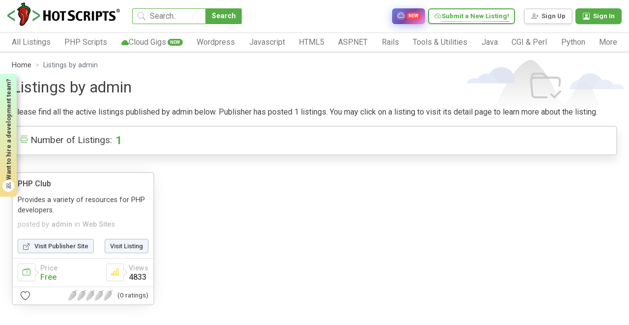

--- FILE ---
content_type: text/html; charset=UTF-8
request_url: https://www.hotscripts.com/listings/publisherInfo/8120/
body_size: 17775
content:
<!doctype html>
<html lang="en">
<head>
<!-- Required meta tags -->
<!-- Global site tag (gtag.js) - Google Analytics -->
<script async src="https://www.googletagmanager.com/gtag/js?id=UA-121558968-1"></script>
<script>
  window.dataLayer = window.dataLayer || [];
  function gtag(){dataLayer.push(arguments);}
  gtag('js', new Date());

  gtag('config', 'UA-121558968-1');
</script>


<!--Start of Tawk.to Script-->
<script type="text/javascript">
var Tawk_API=Tawk_API||{}, Tawk_LoadStart=new Date();
(function(){
var s1=document.createElement("script"),s0=document.getElementsByTagName("script")[0];
s1.async=true;
s1.src='https://embed.tawk.to/632acdea37898912e96a6cd6/1gdfj8o7d';
s1.charset='UTF-8';
s1.setAttribute('crossorigin','*');
s0.parentNode.insertBefore(s1,s0);
})();
</script>
<!--End of Tawk.to Script-->
<meta charset="UTF-8">
<meta http-equiv="X-UA-Compatible" content="IE=edge">
<title>Scripts posted by admin #8120 (1 listings)</title>


<!-- Meta Description -->
<meta name="description" content="All listings posted by the publisher admin (#8120) can be found in this page. ">

<!-- Meta Keywords -->
<meta name="keywords" content="scripts,, listings">

<!-- Canonical URL -->
<link rel="canonical" href="https://www.hotscripts.com/listings/publisherInfo/8120/">

<!-- Open Graph / Facebook -->
<meta property="og:type" content="website">
<meta property="og:url" content="https://www.hotscripts.com/listings/publisherInfo/8120/">
<meta property="og:title" content="Scripts posted by admin #8120 (1 listings)">
<meta property="og:description" content="All listings posted by the publisher admin (#8120) can be found in this page. ">
<meta property="og:image" content="https://www.hotscripts.com/images/og-default.jpg">
<meta property="og:site_name" content="hotscripts">

<!-- Twitter Card -->
<meta name="twitter:card" content="summary_large_image">
<meta name="twitter:url" content="https://www.hotscripts.com/listings/publisherInfo/8120/">
<meta name="twitter:title" content="Scripts posted by admin #8120 (1 listings)">
<meta name="twitter:description" content="All listings posted by the publisher admin (#8120) can be found in this page. ">
<meta name="twitter:image" content="https://www.hotscripts.com/images/og-default.jpg">

<!-- Additional SEO Meta Tags -->
<meta name="robots" content="noindex, follow">
<meta name="author" content="hotscripts">

<!-- Schema.org JSON-LD Structured Data -->

<meta name="viewport" content="width=device-width, initial-scale=1">
<link rel="icon" type="image/png" sizes="32x32" href="favicon.png">
<link rel="preconnect" href="https://fonts.gstatic.com" crossorigin>
<link rel="preconnect" href="https://fonts.googleapis.com">
<!-- Preload critical CSS -->
<link rel="preload" href="https://www.hotscripts.com/css/bootstrap.min.css" as="style">
<link rel="preload" href="https://www.hotscripts.com/css/style.css?v=2.68" as="style">
<!-- Critical CSS - render blocking -->
<link rel="stylesheet" href="https://www.hotscripts.com/css/bootstrap.min.css">
<link rel="stylesheet" href="https://www.hotscripts.com/css/bootstrap-icons.css">
<link rel="stylesheet" href="https://www.hotscripts.com/css/style.css?v=2.68">
<!-- Non-critical CSS - load asynchronously -->
<link rel="preload" href="https://www.hotscripts.com/css/owl.carousel.min.css" as="style" onload="this.onload=null;this.rel='stylesheet'">
<noscript><link rel="stylesheet" href="https://www.hotscripts.com/css/owl.carousel.min.css"></noscript>
<link rel="preload" href="https://www.hotscripts.com/css/owl.theme.default.min.css" as="style" onload="this.onload=null;this.rel='stylesheet'">
<noscript><link rel="stylesheet" href="https://www.hotscripts.com/css/owl.theme.default.min.css"></noscript>
<link rel="preload" href="https://www.hotscripts.com/css/responsive_style.css?v=2.32" as="style" onload="this.onload=null;this.rel='stylesheet'">
<noscript><link rel="stylesheet" href="https://www.hotscripts.com/css/responsive_style.css?v=2.32"></noscript>
<!-- Google Fonts - load asynchronously -->
<link rel="preload" href="https://fonts.googleapis.com/css2?family=Roboto:wght@300;400;500;700;800&display=swap" as="style" onload="this.onload=null;this.rel='stylesheet'">
<noscript><link href="https://fonts.googleapis.com/css2?family=Roboto:wght@300;400;500;700;800&display=swap" rel="stylesheet"></noscript>
<link rel="preload" href="https://fonts.googleapis.com/css2?family=Poppins:wght@200;400;500;700;800&display=swap" as="style" onload="this.onload=null;this.rel='stylesheet'">
<noscript><link href="https://fonts.googleapis.com/css2?family=Poppins:wght@200;400;500;700;800&display=swap" rel="stylesheet"></noscript>
<link rel="preload" href="https://fonts.googleapis.com/css2?family=Roboto+Mono:wght@400;500&display=swap" as="style" onload="this.onload=null;this.rel='stylesheet'">
<noscript><link href="https://fonts.googleapis.com/css2?family=Roboto+Mono:wght@400;500&display=swap" rel="stylesheet"></noscript>

<link rel="icon" href="https://www.hotscripts.com/images/favicon.ico" type="image/x-icon" />
<script src="https://www.hotscripts.com/js/jquery-3.3.1.min.js"></script>

<script>

$(document).ready(function(){

	$(".click-script-btn").click(function(){

		 $(this).siblings().slideToggle();
		});
		 $(document).mouseup(function(e)
		 {
		 var elementdismiss = $(".control-account-wrapper");
		 var elementdismiss1 = $(".click-script-btn");
		 if (!elementdismiss.is(e.target) && elementdismiss.has(e.target).length === 0 && !elementdismiss1.is(e.target) && elementdismiss1.has(e.target).length === 0 )
		 {
			 elementdismiss.slideUp();
		 }
	 });
});

function search_mobile()
{
  var term=$("#term_search").val().trim();
  var term_replaced = term.split(' ').join('_');
  if(term_replaced!=''){
  var url='https://www.hotscripts.com/search/all/'+term_replaced+'/';
    window.location.href=url;
  }
}
</script>
</head>
<body>
<header class="container-fluid m_header has_link ">
	<div class="header_top">
		<div class="header_logo"><a href="https://www.hotscripts.com/"><img title="HotScripts" src="https://www.hotscripts.com/images/logo/hotscriptslogo.png" alt="HotScripts"></a></div>
		<div class="header_search">
				<input type="text" class="header_search_input" id="term_search" placeholder="Search.." title="Search for scripts, services, and listings">
			<button type="button" class="header_search_btn" onclick="return search_mobile()" title="Search">Search</button>
			<i class="bi bi-search"></i>
		</div>
         <a class="cloud_link" href="https://www.hotscripts.com/cloud-services/" title="Browse cloud services and infrastructure solutions"><i class="bi bi-cloud"></i><span>Cloud Services</span><span class="new_badge">New</span></a>
        
		
		<!--<a class="header_link" href="https://www.hotscripts.com/categories/"><i class="bi-folder2-open"></i><span>Categories</span></a>-->
		<ul class="header_top_menu">
			<!-- <li class="header_top_menu_li"><a href="https://www.hotscripts.com/contact/"><i class="bi-telephone"></i><span>Contact Us</span></a></li> -->

			<!-- <li class="header_top_menu_li"><a href="https://www.hotscripts.com/categories/"><i class="bi-telephone"></i><span>Contact Us</span></a></li> -->
			<li class="header_top_menu_li gradient_border_b"><a href="https://www.hotscripts.com/listings/create/" title="Submit a new listing to HotScripts"><i class="bi bi-cloud-plus"></i><span>Submit a New Listing!</span></a></li>			
		</ul>

		<ul class="header_user_menu">


			   <li class="register_menu_btn"><a href="https://www.hotscripts.com/users/register/" title="Create a new account - Sign Up"><i class="bi-person-plus"></i><span>Sign Up</span></a></li>
<li class="login_menu_btn"><a href="https://www.hotscripts.com/users/login/" title="Sign in to your account"><i class="bi-person-square"></i><span>Sign In</span></a></li>

			
			
		</ul>
		<div class="burger_menu"><div class="menubar"></div></div>              
	</div>

<!-----menu set------>

	<div class="header_bottom">
              <div class="header_burger_menu"><i class="bi bi-menu-button-wide"></i><span>Category List</span></div>
		<ul class="header_menu">
		
		

<li class="header_menu_li"><a class="header_menu_name" href="https://www.hotscripts.com/categories/"><span>All Listings</span><i class="bi bi-chevron-right"></i></a>

<ul class="sub_menu_level1">
                                   <li class="sub_menu_level1_li">
                                          <ul class="sub_menu_level2">
                                                 <li class="sub_menu_level2_li">
                                                        <a href="https://www.hotscripts.com/top-rated/scripts/php/" class="header_sub_menu_title"><span>Top Rated PHP Scripts</span><i class="bi bi-caret-right-fill"></i></a>
                                                 </li>                   
                                          </ul> 
                                          <ul class="sub_menu_level2">
                                                 <li class="sub_menu_level2_li">
                                                        <a href="https://www.hotscripts.com/new/scripts/php/" class="header_sub_menu_title"><span>New PHP Scripts</span><i class="bi bi-caret-right-fill"></i></a>
                                                 </li>                   
                                          </ul>
                                          </li>
                                          <li class="sub_menu_level1_li">  
                                          <ul class="sub_menu_level2">
                                                 <li class="sub_menu_level2_li">
                                                        <a href="https://www.hotscripts.com/most-popular/scripts/php/" class="header_sub_menu_title"><span>Most Popular PHP Scripts</span><i class="bi bi-caret-right-fill"></i></a>
                                                 </li>                   
                                          </ul>
                                           </li>
                                          <li class="sub_menu_level1_li">    
                                             <ul class="sub_menu_level2">
                                                 <li class="sub_menu_level2_li">
                                                        <a href="https://www.hotscripts.com/top-rated/scripts/asp/" class="header_sub_menu_title"><span>Top Rated ASP Scripts</span><i class="bi bi-caret-right-fill"></i></a>
                                                 </li>                   
                                          </ul> 
                                           </li>
                                          <li class="sub_menu_level1_li">      
                                             <ul class="sub_menu_level2">
                                                 <li class="sub_menu_level2_li">
                                                        <a href="https://www.hotscripts.com/new/scripts/asp/" class="header_sub_menu_title"><span>New ASP Scripts</span><i class="bi bi-caret-right-fill"></i></a>
                                                 </li>                   
                                          </ul>   
                                           </li>
                                          <li class="sub_menu_level1_li">    
                                             <ul class="sub_menu_level2">
                                                 <li class="sub_menu_level2_li">
                                                        <a href="https://www.hotscripts.com/most-popular/scripts/asp/" class="header_sub_menu_title"><span>Most Popular ASP Scripts</span><i class="bi bi-caret-right-fill"></i></a>
                                                 </li>                   
                                          </ul>               


</li>

                     </ul>


</li> 

			<li class="header_menu_li"><a class="header_menu_name" href="https://www.hotscripts.com/category/scripts/php/"><span>PHP Scripts</span><i class="bi bi-chevron-right"></i></a>
                            <ul class="sub_menu_level1">
                                   <li class="sub_menu_level1_li">
                                          <ul class="sub_menu_level2">
                                                 <li class="sub_menu_level2_li">
                                                        <a href="https://www.hotscripts.com/category/scripts/php/scripts-programs/ad-management/" class="header_sub_menu_title"><span>Ad Management</span><i class="bi bi-caret-right-fill"></i></a>
                                                 </li>
                                                 
                                          </ul>
                                          <ul class="sub_menu_level2">
                                                 <li class="sub_menu_level2_li">
                                                        <a href="https://www.hotscripts.com/category/scripts/php/scripts-programs/affiliate-programs/" class="header_sub_menu_title"><span>Affiliate Programs</span><i class="bi bi-caret-right-fill"></i></a>
                                                 </li>                                                  
                                          </ul> 
                                          <ul class="sub_menu_level2">
                                                 <li class="sub_menu_level2_li">
                                                        <a href="https://www.hotscripts.com/category/scripts/php/scripts-programs/auctions/" class="header_sub_menu_title"><span>Auctions</span><i class="bi bi-caret-right-fill"></i></a>
                                                 </li>                                                  
                                          </ul>
                                          <ul class="sub_menu_level2">
                                                 <li class="sub_menu_level2_li">
                                                        <a href="https://www.hotscripts.com/category/scripts/php/scripts-programs/blockchain-and-cryptocurrency/" class="header_sub_menu_title"><span>Blockchain & Cryptocurrency</span><i class="bi bi-caret-right-fill"></i></a>
                                                 </li> 
                                                                                              
                                          </ul> 
                                          <ul class="sub_menu_level2">
                                                 <li class="sub_menu_level2_li">
                                                        <a href="https://www.hotscripts.com/category/scripts/php/scripts-programs/blog/" class="header_sub_menu_title"><span>Blog</span><i class="bi bi-caret-right-fill"></i></a>
                                                 </li> 
                                                                                              
                                          </ul> 
				 <ul class="sub_menu_level2">
                                                 <li class="sub_menu_level2_li">
                                                        <a href="https://www.hotscripts.com/category/scripts/php/scripts-programs/bookmark-management/" class="header_sub_menu_title"><span>Bookmark Management</span><i class="bi bi-caret-right-fill"></i></a>
                                                 </li> 
                                                                                              
                                          </ul> 
				 <ul class="sub_menu_level2">
                                                 <li class="sub_menu_level2_li">
                                                        <a href="https://www.hotscripts.com/category/scripts/php/scripts-programs/calculators/" class="header_sub_menu_title"><span>Calculators</span><i class="bi bi-caret-right-fill"></i></a>
                                                 </li> 
                                                                                              
                                          </ul> 
			 <ul class="sub_menu_level2">
                                                 <li class="sub_menu_level2_li">
                                                        <a href="https://www.hotscripts.com/category/scripts/php/scripts-programs/calendars/" class="header_sub_menu_title"><span>Calendars</span><i class="bi bi-caret-right-fill"></i></a>
                                                 </li> 
                                                                                              
                                          </ul> 
				 <ul class="sub_menu_level2">
                                                 <li class="sub_menu_level2_li">
                                                        <a href="https://www.hotscripts.com/category/scripts/php/scripts-programs/chat-scripts/" class="header_sub_menu_title"><span>Chat Scripts</span><i class="bi bi-caret-right-fill"></i></a>
                                                 </li> 
                                                                                              
                                          </ul> 
				 <ul class="sub_menu_level2">
                                                 <li class="sub_menu_level2_li">
                                                        <a href="https://www.hotscripts.com/category/scripts/php/scripts-programs/classified-ads/" class="header_sub_menu_title"><span>Classified Ads</span><i class="bi bi-caret-right-fill"></i></a>
                                                 </li> 
                                                                                              
                                          </ul> 
					 <ul class="sub_menu_level2">
                                                 <li class="sub_menu_level2_li">
                                                        <a href="https://www.hotscripts.com/category/scripts/php/scripts-programs/click-tracking/" class="header_sub_menu_title"><span>Click Tracking </span><i class="bi bi-caret-right-fill"></i></a>
                                                 </li> 
                                                                                              
                                          </ul> 
				 <ul class="sub_menu_level2">
                                                 <li class="sub_menu_level2_li">
                                                        <a href="https://www.hotscripts.com/category/scripts/php/scripts-programs/clone-scripts/" class="header_sub_menu_title"><span>Clone Scripts </span><i class="bi bi-caret-right-fill"></i></a>
                                                 </li> 
                                                                                              
                                          </ul> 
				 <ul class="sub_menu_level2">
                                                 <li class="sub_menu_level2_li">
                                                        <a href="https://www.hotscripts.com/category/scripts/php/scripts-programs/communication-tools/" class="header_sub_menu_title"><span>Communication Tools</span><i class="bi bi-caret-right-fill"></i></a>
                                                 </li> 
                                                                                              
                                          </ul> 
				 <ul class="sub_menu_level2">
                                                 <li class="sub_menu_level2_li">
                                                        <a href="https://www.hotscripts.com/category/scripts/php/scripts-programs/content-management/" class="header_sub_menu_title"><span>Content Management</span><i class="bi bi-caret-right-fill"></i></a>
                                                 </li> 
                                                                                              
                                          </ul> 
				 <ul class="sub_menu_level2">
                                                 <li class="sub_menu_level2_li">
                                                        <a href="https://www.hotscripts.com/category/scripts/php/scripts-programs/countdowns/" class="header_sub_menu_title"><span>Countdowns</span><i class="bi bi-caret-right-fill"></i></a>
                                                 </li> 
                                                                                              
                                          </ul> 

                                           <ul class="sub_menu_level2">
                                                 <li class="sub_menu_level2_li">
                                                        <a href="https://www.hotscripts.com/category/scripts/php/scripts-programs/counters/" class="header_sub_menu_title"><span>Counters</span><i class="bi bi-caret-right-fill"></i></a>
                                                 </li>
                                                 
                                          </ul>
                                   </li>
                                   <li class="sub_menu_level1_li">
                                          


                                          <ul class="sub_menu_level2">
                                                 <li class="sub_menu_level2_li">
                                                        <a href="https://www.hotscripts.com/category/scripts/php/scripts-programs/customer-support/" class="header_sub_menu_title"><span>Customer Support</span><i class="bi bi-caret-right-fill"></i></a>
                                                 </li>                                                  
                                          </ul> 
                                          <ul class="sub_menu_level2">
                                                 <li class="sub_menu_level2_li">
                                                        <a href="https://www.hotscripts.com/category/scripts/php/scripts-programs/database-tools/" class="header_sub_menu_title"><span>Database Tools</span><i class="bi bi-caret-right-fill"></i></a>
                                                 </li>                                                  
                                          </ul>
                                          <ul class="sub_menu_level2">
                                                 <li class="sub_menu_level2_li">
                                                        <a href="https://www.hotscripts.com/category/scripts/php/scripts-programs/date-time/" class="header_sub_menu_title"><span>Date & Time </span><i class="bi bi-caret-right-fill"></i></a>
                                                 </li> 
                                                                                              
                                          </ul> 
                                          <ul class="sub_menu_level2">
                                                 <li class="sub_menu_level2_li">
                                                        <a href="https://www.hotscripts.com/category/scripts/php/scripts-programs/development-tools/" class="header_sub_menu_title"><span>Development Tools </span><i class="bi bi-caret-right-fill"></i></a>
                                                 </li> 
                                                                                              
                                          </ul> 
                             <ul class="sub_menu_level2">
                                                 <li class="sub_menu_level2_li">
                                                        <a href="https://www.hotscripts.com/category/scripts/php/scripts-programs/discussion-boards/" class="header_sub_menu_title"><span>Discussion Boards</span><i class="bi bi-caret-right-fill"></i></a>
                                                 </li> 
                                                                                              
                                          </ul> 
                             <ul class="sub_menu_level2">
                                                 <li class="sub_menu_level2_li">
                                                        <a href="https://www.hotscripts.com/category/scripts/php/scripts-programs/e-commerce/" class="header_sub_menu_title"><span>E-Commerce </span><i class="bi bi-caret-right-fill"></i></a>
                                                 </li> 
                                                                                              
                                          </ul> 
                      <ul class="sub_menu_level2">
                                                 <li class="sub_menu_level2_li">
                                                        <a href="https://www.hotscripts.com/category/scripts/php/scripts-programs/education/" class="header_sub_menu_title"><span>Education</span><i class="bi bi-caret-right-fill"></i></a>
                                                 </li> 
                                                                                              
                                          </ul> 
                             <ul class="sub_menu_level2">
                                                 <li class="sub_menu_level2_li">
                                                        <a href="https://www.hotscripts.com/category/scripts/php/scripts-programs/email-systems/" class="header_sub_menu_title"><span>Email Systems </span><i class="bi bi-caret-right-fill"></i></a>
                                                 </li> 
                                                                                              
                                          </ul> 
                             <ul class="sub_menu_level2">
                                                 <li class="sub_menu_level2_li">
                                                        <a href="https://www.hotscripts.com/category/scripts/php/scripts-programs/error-handling/" class="header_sub_menu_title"><span>Error Handling </span><i class="bi bi-caret-right-fill"></i></a>
                                                 </li> 
                                                                                              
                                          </ul> 
                                    <ul class="sub_menu_level2">
                                                 <li class="sub_menu_level2_li">
                                                        <a href="https://www.hotscripts.com/category/scripts/php/scripts-programs/exchanges/" class="header_sub_menu_title"><span>Exchanges </span><i class="bi bi-caret-right-fill"></i></a>
                                                 </li> 
                                                                                              
                                          </ul> 
                             <ul class="sub_menu_level2">
                                                 <li class="sub_menu_level2_li">
                                                        <a href="https://www.hotscripts.com/category/scripts/php/scripts-programs/faq-knowledgebase/" class="header_sub_menu_title"><span>FAQ & Knowledgebase </span><i class="bi bi-caret-right-fill"></i></a>
                                                 </li> 
                                                                                              
                                          </ul> 
                             <ul class="sub_menu_level2">
                                                 <li class="sub_menu_level2_li">
                                                        <a href="https://www.hotscripts.com/category/scripts/php/scripts-programs/file-manipulation/" class="header_sub_menu_title"><span>File Manipulation </span><i class="bi bi-caret-right-fill"></i></a>
                                                 </li> 
                                                                                              
                                          </ul> 
                             <ul class="sub_menu_level2">
                                                 <li class="sub_menu_level2_li">
                                                        <a href="https://www.hotscripts.com/category/scripts/php/scripts-programs/financial-tools/" class="header_sub_menu_title"><span>Financial Tools </span><i class="bi bi-caret-right-fill"></i></a>
                                                 </li> 
                                                                                              
                                          </ul> 
                             <ul class="sub_menu_level2">
                                                 <li class="sub_menu_level2_li">
                                                        <a href="https://www.hotscripts.com/category/scripts/php/scripts-programs/flash-php/" class="header_sub_menu_title"><span>Flash & PHP </span><i class="bi bi-caret-right-fill"></i></a>
                                                 </li>                                                
                                          </ul> 

 <ul class="sub_menu_level2">
                                                 <li class="sub_menu_level2_li">
                                                        <a href="https://www.hotscripts.com/category/scripts/php/scripts-programs/food-ordering-food-delivery/" class="header_sub_menu_title"><span>Food Ordering & Food Delivery </span><i class="bi bi-caret-right-fill"></i></a>
                                                 </li>                                                
                                          </ul> 
<ul class="sub_menu_level2">
                                                 <li class="sub_menu_level2_li">
                                                        <a href="https://www.hotscripts.com/category/scripts/php/scripts-programs/form-processors/" class="header_sub_menu_title"><span>Form Processors</span><i class="bi bi-caret-right-fill"></i></a>
                                                 </li>
                                                 
                                          </ul>

                                   </li>   

                                   <li class="sub_menu_level1_li">
                                            
                                          <ul class="sub_menu_level2">
                                                 <li class="sub_menu_level2_li">
                                                        <a href="https://www.hotscripts.com/category/scripts/php/scripts-programs/games-entertainment/" class="header_sub_menu_title"><span>Games & Entertainment </span><i class="bi bi-caret-right-fill"></i></a>
                                                 </li>                                                  
                                          </ul> 
                                          <ul class="sub_menu_level2">
                                                 <li class="sub_menu_level2_li">
                                                        <a href="https://www.hotscripts.com/category/scripts/php/scripts-programs/graphs-charts/" class="header_sub_menu_title"><span>Graphs & Charts </span><i class="bi bi-caret-right-fill"></i></a>
                                                 </li>                                                  
                                          </ul>
                                          <ul class="sub_menu_level2">
                                                 <li class="sub_menu_level2_li">
                                                        <a href="https://www.hotscripts.com/category/scripts/php/scripts-programs/groupware-tools/" class="header_sub_menu_title"><span>Groupware Tools </span><i class="bi bi-caret-right-fill"></i></a>
                                                 </li> 
                                                                                              
                                          </ul> 
                                          <ul class="sub_menu_level2">
                                                 <li class="sub_menu_level2_li">
                                                        <a href="https://www.hotscripts.com/category/scripts/php/scripts-programs/image-galleries/" class="header_sub_menu_title"><span>Image Galleries</span><i class="bi bi-caret-right-fill"></i></a>
                                                 </li> 
                                                                                              
                                          </ul> 
                             <ul class="sub_menu_level2">
                                                 <li class="sub_menu_level2_li">
                                                        <a href="https://www.hotscripts.com/category/scripts/php/scripts-programs/image-handling/" class="header_sub_menu_title"><span>Image Handling </span><i class="bi bi-caret-right-fill"></i></a>
                                                 </li> 
                                                                                              
                                          </ul> 
                             <ul class="sub_menu_level2">
                                                 <li class="sub_menu_level2_li">
                                                        <a href="https://www.hotscripts.com/category/scripts/php/scripts-programs/interactive-stories/" class="header_sub_menu_title"><span>Interactive Stories </span><i class="bi bi-caret-right-fill"></i></a>
                                                 </li> 
                                                                                              
                                          </ul> 
                      <ul class="sub_menu_level2">
                                                 <li class="sub_menu_level2_li">
                                                        <a href="https://www.hotscripts.com/category/scripts/php/scripts-programs/link-checking/" class="header_sub_menu_title"><span>Link Checking </span><i class="bi bi-caret-right-fill"></i></a>
                                                 </li> 
                                                                                              
                                          </ul> 
                             <ul class="sub_menu_level2">
                                                 <li class="sub_menu_level2_li">
                                                        <a href="https://www.hotscripts.com/category/scripts/php/scripts-programs/link-indexing/" class="header_sub_menu_title"><span>Link Indexing </span><i class="bi bi-caret-right-fill"></i></a>
                                                 </li> 
                                                                                              
                                          </ul> 
                             <ul class="sub_menu_level2">
                                                 <li class="sub_menu_level2_li">
                                                        <a href="https://www.hotscripts.com/category/scripts/php/scripts-programs/mailing-list-managers/" class="header_sub_menu_title"><span>Mailing List Managers</span><i class="bi bi-caret-right-fill"></i></a>
                                                 </li> 
                                                                                              
                                          </ul> 
                                    <ul class="sub_menu_level2">
                                                 <li class="sub_menu_level2_li">
                                                        <a href="https://www.hotscripts.com/category/scripts/php/scripts-programs/match-making/" class="header_sub_menu_title"><span>Match Making </span><i class="bi bi-caret-right-fill"></i></a>
                                                 </li> 
                                                                                              
                                          </ul> 
                             <ul class="sub_menu_level2">
                                                 <li class="sub_menu_level2_li">
                                                        <a href="https://www.hotscripts.com/category/scripts/php/scripts-programs/multimedia/" class="header_sub_menu_title"><span>Multimedia </span><i class="bi bi-caret-right-fill"></i></a>
                                                 </li> 
                                                                                              
                                          </ul> 
                             <ul class="sub_menu_level2">
                                                 <li class="sub_menu_level2_li">
                                                        <a href="https://www.hotscripts.com/category/scripts/php/scripts-programs/music-libraries/" class="header_sub_menu_title"><span>Music Libraries </span><i class="bi bi-caret-right-fill"></i></a>
                                                 </li> 
                                                                                              
                                          </ul> 
                             <ul class="sub_menu_level2">
                                                 <li class="sub_menu_level2_li">
                                                        <a href="https://www.hotscripts.com/category/scripts/php/scripts-programs/networking-tools/" class="header_sub_menu_title"><span>Networking Tools </span><i class="bi bi-caret-right-fill"></i></a>
                                                 </li> 
                                                                                              
                                          </ul> 
                             <ul class="sub_menu_level2">
                                                 <li class="sub_menu_level2_li">
                                                        <a href=" https://www.hotscripts.com/category/scripts/php/scripts-programs/news-publishing/" class="header_sub_menu_title"><span>News Publishing </span><i class="bi bi-caret-right-fill"></i></a>
                                                 </li> 
                                                                                              
                                          </ul>
                                           <ul class="sub_menu_level2">
                                                 <li class="sub_menu_level2_li">
                                                        <a href=" https://www.hotscripts.com/category/scripts/php/scripts-programs/open-directory-project/" class="header_sub_menu_title"><span>Open Directory Project </span><i class="bi bi-caret-right-fill"></i></a>
                                                 </li>
                                                 
                                          </ul> 
                                            <ul class="sub_menu_level2">
                                                 <li class="sub_menu_level2_li">
                                                        <a href="https://www.hotscripts.com/category/scripts/php/scripts-programs/organizers/" class="header_sub_menu_title"><span>Organizers </span><i class="bi bi-caret-right-fill"></i></a>
                                                 </li>                                                  
                                          </ul> 
                                   </li> 
                                   <li class="sub_menu_level1_li">
                                          
                                           
                                        
                                          <ul class="sub_menu_level2">
                                                 <li class="sub_menu_level2_li">
                                                        <a href="https://www.hotscripts.com/category/scripts/php/scripts-programs/plugins-modules-add-ons/" class="header_sub_menu_title"><span>Plugins, Modules and Add-ons -</span><i class="bi bi-caret-right-fill"></i></a>
                                                 </li>                                                  
                                          </ul>
                                          <ul class="sub_menu_level2">
                                                 <li class="sub_menu_level2_li">
                                                        <a href="https://www.hotscripts.com/category/scripts/php/scripts-programs/polls-voting/" class="header_sub_menu_title"><span>Polls & Voting </span><i class="bi bi-caret-right-fill"></i></a>
                                                 </li> 
                                                                                              
                                          </ul> 
                                          <ul class="sub_menu_level2">
                                                 <li class="sub_menu_level2_li">
                                                        <a href="https://www.hotscripts.com/category/scripts/php/scripts-programs/portal-systems/" class="header_sub_menu_title"><span>Portal Systems </span><i class="bi bi-caret-right-fill"></i></a>
                                                 </li> 
                                                                                              
                                          </ul> 
                             <ul class="sub_menu_level2">
                                                 <li class="sub_menu_level2_li">
                                                        <a href="https://www.hotscripts.com/category/scripts/php/scripts-programs/postcards/" class="header_sub_menu_title"><span>Postcards</span><i class="bi bi-caret-right-fill"></i></a>
                                                 </li> 
                                                                                              
                                          </ul> 
                             <ul class="sub_menu_level2">
                                                 <li class="sub_menu_level2_li">
                                                        <a href="https://www.hotscripts.com/category/scripts/php/scripts-programs/quote-display/" class="header_sub_menu_title"><span>Quote Display </span><i class="bi bi-caret-right-fill"></i></a>
                                                 </li> 
                                                                                              
                                          </ul> 
                      <ul class="sub_menu_level2">
                                                 <li class="sub_menu_level2_li">
                                                        <a href="https://www.hotscripts.com/category/scripts/php/scripts-programs/randomizing/" class="header_sub_menu_title"><span>Randomizing</span><i class="bi bi-caret-right-fill"></i></a>
                                                 </li> 
                                                                                              
                                          </ul> 
                             <ul class="sub_menu_level2">
                                                 <li class="sub_menu_level2_li">
                                                        <a href="https://www.hotscripts.com/category/scripts/php/scripts-programs/real-estate/" class="header_sub_menu_title"><span>Real Estate </span><i class="bi bi-caret-right-fill"></i></a>
                                                 </li> 
                                                                                              
                                          </ul> 
                             <ul class="sub_menu_level2">
                                                 <li class="sub_menu_level2_li">
                                                        <a href=" https://www.hotscripts.com/category/scripts/php/scripts-programs/redirection/" class="header_sub_menu_title"><span>Redirection</span><i class="bi bi-caret-right-fill"></i></a>
                                                 </li> 
                                                                                              
                                          </ul> 
                                    <ul class="sub_menu_level2">
                                                 <li class="sub_menu_level2_li">
                                                        <a href="https://www.hotscripts.com/category/scripts/php/scripts-programs/reviews-ratings/" class="header_sub_menu_title"><span>Reviews & Ratings </span><i class="bi bi-caret-right-fill"></i></a>
                                                 </li> 
                                                                                              
                                          </ul> 
                             <ul class="sub_menu_level2">
                                                 <li class="sub_menu_level2_li">
                                                        <a href="https://www.hotscripts.com/category/scripts/php/scripts-programs/search-engines/" class="header_sub_menu_title"><span>Search Engines </span><i class="bi bi-caret-right-fill"></i></a>
                                                 </li> 
                                                                                              
                                          </ul> 
                             <ul class="sub_menu_level2">
                                                 <li class="sub_menu_level2_li">
                                                        <a href="https://www.hotscripts.com/category/scripts/php/scripts-programs/security-systems/" class="header_sub_menu_title"><span>Security Systems </span><i class="bi bi-caret-right-fill"></i></a>
                                                 </li> 
                                                                                              
                                          </ul> 
                             <ul class="sub_menu_level2">
                                                 <li class="sub_menu_level2_li">
                                                        <a href="https://www.hotscripts.com/category/scripts/php/scripts-programs/social-networking/" class="header_sub_menu_title"><span>Social Networking </span><i class="bi bi-caret-right-fill"></i></a>
                                                 </li> 
                                                                                              
                                          </ul> 
                             <ul class="sub_menu_level2">
                                                 <li class="sub_menu_level2_li">
                                                        <a href="https://www.hotscripts.com/category/scripts/php/scripts-programs/software-repository/" class="header_sub_menu_title"><span>Software Repository  </span><i class="bi bi-caret-right-fill"></i></a>
                                                 </li> 
                                                                                              
                                          </ul>
                                          <ul class="sub_menu_level2">
                                                 <li class="sub_menu_level2_li">
                                                        <a href="https://www.hotscripts.com/category/scripts/php/scripts-programs/user-authentication/" class="header_sub_menu_title"><span>User Authentication</span><i class="bi bi-caret-right-fill"></i></a>
                                                 </li>
                                                
                                          </ul>
                                          <ul class="sub_menu_level2">
                                                 <li class="sub_menu_level2_li">
                                                        <a href="https://www.hotscripts.com/category/scripts/php/scripts-programs/user-management/" class="header_sub_menu_title"><span>User Management </span><i class="bi bi-caret-right-fill"></i></a>
                                                 </li>                                                  
                                          </ul> 
                                          <ul class="sub_menu_level2">
                                                 <li class="sub_menu_level2_li">
                                                        <a href="https://www.hotscripts.com/category/scripts/php/scripts-programs/utilities-scripts/" class="header_sub_menu_title"><span>Utilities Scripts</span><i class="bi bi-caret-right-fill"></i></a>
                                                 </li>                                                  
                                          </ul>
                                   </li>
                                   <li class="sub_menu_level1_li">
                                          
                                          <ul class="sub_menu_level2">
                                                 <li class="sub_menu_level2_li">
                                                        <a href="https://www.hotscripts.com/category/scripts/php/scripts-programs/vertical-markets/" class="header_sub_menu_title"><span>Vertical Markets</span><i class="bi bi-caret-right-fill"></i></a>
                                                 </li> 
                                          </ul> 

                                           <ul class="sub_menu_level2">
                                                 <li class="sub_menu_level2_li">
                                                        <a href="https://www.hotscripts.com/category/scripts/php/scripts-programs/web-fetching/" class="header_sub_menu_title"><span>Web Fetching</span><i class="bi bi-caret-right-fill"></i></a>
                                                 </li>    
                                          </ul> 

                                           <ul class="sub_menu_level2">
                                                 <li class="sub_menu_level2_li">
                                                        <a href="https://www.hotscripts.com/category/scripts/php/scripts-programs/web-search/" class="header_sub_menu_title"><span>Web Search</span><i class="bi bi-caret-right-fill"></i></a>
                                                 </li> 
                                          </ul> 

                                           <ul class="sub_menu_level2">
                                                 <li class="sub_menu_level2_li">
                                                        <a href="https://www.hotscripts.com/category/scripts/php/scripts-programs/web-traffic-analysis/" class="header_sub_menu_title"><span>Web Traffic Analysis</span><i class="bi bi-caret-right-fill"></i></a>
                                                 </li> 
                                          </ul> 
                                           <ul class="sub_menu_level2">
                                                 <li class="sub_menu_level2_li">
                                                        <a href="https://www.hotscripts.com/category/scripts/php/scripts-programs/wysiwyg-editors/" class="header_sub_menu_title"><span>WYSIWYG Editors</span><i class="bi bi-caret-right-fill"></i></a>
                                                 </li> 
                                          </ul> 
                                           <ul class="sub_menu_level2">
                                                 <li class="sub_menu_level2_li">
                                                        <a href="https://www.hotscripts.com/category/scripts/php/scripts-programs/xml-php/" class="header_sub_menu_title"><span>XML & PHP </span><i class="bi bi-caret-right-fill"></i></a>
                                                 </li> 
                                          </ul> 
                                           <ul class="sub_menu_level2">
                                                 <li class="sub_menu_level2_li">
                                                        <a href=" https://www.hotscripts.com/category/scripts/php/scripts-programs/miscellaneous/" class="header_sub_menu_title"><span>Miscellaneous</span><i class="bi bi-caret-right-fill"></i></a>
                                                 </li> 
                                          </ul> 
                                   </li>
                            </ul>
                     </li> 	

			<!-- Cloud Gigs Menu -->
			<li class="header_menu_li cloud_gigs_menu">
				<a class="header_menu_name cloud_gigs_menu_link" href="https://www.hotscripts.com/cloud-services/">
					<span class="cloud_gigs_text">
						<i class="bi bi-cloud-fill cloud_gigs_icon"></i>
						Cloud Gigs
						<span class="cloud_gigs_badge">NEW</span>
					</span>
					<i class="bi bi-chevron-right"></i>
				</a>
				<ul class="sub_menu_level1">
					<li class="sub_menu_level1_li">
																					<ul class="sub_menu_level2">
									<li class="sub_menu_level2_li">
										<a href="https://www.hotscripts.com/cloud-services/platform/aws/" class="header_sub_menu_title">
											<span>AWS</span>
											<i class="bi bi-caret-right-fill"></i>
										</a>
									</li>
								</ul>
															<ul class="sub_menu_level2">
									<li class="sub_menu_level2_li">
										<a href="https://www.hotscripts.com/cloud-services/platform/cloudflare/" class="header_sub_menu_title">
											<span>Cloudflare</span>
											<i class="bi bi-caret-right-fill"></i>
										</a>
									</li>
								</ul>
															<ul class="sub_menu_level2">
									<li class="sub_menu_level2_li">
										<a href="https://www.hotscripts.com/cloud-services/platform/google-cloud/" class="header_sub_menu_title">
											<span>Google Cloud</span>
											<i class="bi bi-caret-right-fill"></i>
										</a>
									</li>
								</ul>
															<ul class="sub_menu_level2">
									<li class="sub_menu_level2_li">
										<a href="https://www.hotscripts.com/cloud-services/platform/google-workspace/" class="header_sub_menu_title">
											<span>Google Workspace</span>
											<i class="bi bi-caret-right-fill"></i>
										</a>
									</li>
								</ul>
															<ul class="sub_menu_level2">
									<li class="sub_menu_level2_li">
										<a href="https://www.hotscripts.com/cloud-services/platform/azure/" class="header_sub_menu_title">
											<span>Microsoft Azure</span>
											<i class="bi bi-caret-right-fill"></i>
										</a>
									</li>
								</ul>
																			
											</li>
				</ul>
			</li>

      <li class="header_menu_li"><a class="header_menu_name" href="https://www.hotscripts.com/category/plugins/wordpress-plugins/"><span>Wordpress</span><i class="bi bi-chevron-right"></i></a>

                     <ul class="sub_menu_level1">

                            <li class="sub_menu_level1_li">
                                          <ul class="sub_menu_level2">
                                                 <li class="sub_menu_level2_li">
                                                        <a href=" https://www.hotscripts.com/category/plugins/wordpress-plugins/e-commerce-1530/" class="header_sub_menu_title"><span>E-Commerce Plugins</span><i class="bi bi-caret-right-fill"></i></a>
                                                 </li>
                                                 
                                          </ul>
                                         <ul class="sub_menu_level2">
                                                 <li class="sub_menu_level2_li">
                                                        <a href="https://www.hotscripts.com/category/plugins/wordpress-plugins/content-management-1570/" class="header_sub_menu_title"><span>Content Management Plugins</span><i class="bi bi-caret-right-fill"></i></a>
                                                 </li>
                                                 
                                          </ul>
                                         <ul class="sub_menu_level2">
                                                 <li class="sub_menu_level2_li">
                                                        <a href="https://www.hotscripts.com/category/plugins/wordpress-plugins/social-networking-1561/" class="header_sub_menu_title"><span>Social Networking</span><i class="bi bi-caret-right-fill"></i></a>
                                                 </li>
                                                 
                                          </ul>
                                   
                                         <ul class="sub_menu_level2">
                                                 <li class="sub_menu_level2_li">
                                                        <a href="https://www.hotscripts.com/category/plugins/wordpress-plugins/photos-images/" class="header_sub_menu_title"><span>Photos & Images Plugins</span><i class="bi bi-caret-right-fill"></i></a>
                                                 </li>
                                                 
                                          </ul>
                                   
                                         <ul class="sub_menu_level2">
                                                 <li class="sub_menu_level2_li">
                                                        <a href="https://www.hotscripts.com/category/plugins/wordpress-plugins/ad-management-1509/" class="header_sub_menu_title"><span>Ad Management Plugins</span><i class="bi bi-caret-right-fill"></i></a>
                                                 </li>
                                                 
                                          </ul>
                                   
                                         <ul class="sub_menu_level2">
                                                 <li class="sub_menu_level2_li">
                                                        <a href=" https://www.hotscripts.com/category/plugins/wordpress-plugins/wordpress-themes-2972/" class="header_sub_menu_title"><span>Themes</span><i class="bi bi-caret-right-fill"></i></a>
                                                 </li>
                                                 
                                          </ul>
                                   
                                   </li>

                                  <li class="sub_menu_level1_li">
                                          <ul class="sub_menu_level2">
                                                 <li class="sub_menu_level2_li">
                                                        <a href="https://www.hotscripts.com/category/plugins/wordpress-plugins/security-access/" class="header_sub_menu_title"><span>Security & Access Plugins</span><i class="bi bi-caret-right-fill"></i></a>
                                                 </li>
                                                 
                                          </ul>
                                         <ul class="sub_menu_level2">
                                                 <li class="sub_menu_level2_li">
                                                        <a href="https://www.hotscripts.com/category/plugins/wordpress-plugins/multimedia-1571/" class="header_sub_menu_title"><span> Multimedia Plugins</span><i class="bi bi-caret-right-fill"></i></a>
                                                 </li>
                                                 
                                          </ul>
                                         <ul class="sub_menu_level2">
                                                 <li class="sub_menu_level2_li">
                                                        <a href="https://www.hotscripts.com/category/plugins/wordpress-plugins/contact-forms/" class="header_sub_menu_title"><span> Contact Plugins</span><i class="bi bi-caret-right-fill"></i></a>
                                                 </li>
                                                 
                                          </ul>
                                   
                                         <ul class="sub_menu_level2">
                                                 <li class="sub_menu_level2_li">
                                                        <a href="https://www.hotscripts.com/category/plugins/wordpress-plugins/development-tools-1524/" class="header_sub_menu_title"><span>Development Tools</span><i class="bi bi-caret-right-fill"></i></a>
                                                 </li>
                                                 
                                          </ul>
                                   
                                         <ul class="sub_menu_level2">
                                                 <li class="sub_menu_level2_li">
                                                        <a href="https://www.hotscripts.com/category/plugins/wordpress-plugins/calendars-events/" class="header_sub_menu_title"><span> Calendars & Events Plugins </span><i class="bi bi-caret-right-fill"></i></a>
                                                 </li>
                                                 
                                          </ul>
                                   
                                         <ul class="sub_menu_level2">
                                                 <li class="sub_menu_level2_li">
                                                        <a href=" https://www.hotscripts.com/category/plugins/wordpress-plugins/polls-votings/" class="header_sub_menu_title"><span> Polls & Votings Plugins</span><i class="bi bi-caret-right-fill"></i></a>
                                                 </li>
                                                 
                                          </ul>
                                   
                                   </li>

                                   <li class="sub_menu_level1_li">
                                          <ul class="sub_menu_level2">
                                                 <li class="sub_menu_level2_li">
                                                        <a href="https://www.hotscripts.com/category/plugins/wordpress-plugins/affiliate-programs-1512/" class="header_sub_menu_title"><span> Affiliate Plugins</span><i class="bi bi-caret-right-fill"></i></a>
                                                 </li>
                                                 
                                          </ul>
                                         <ul class="sub_menu_level2">
                                                 <li class="sub_menu_level2_li">
                                                        <a href=" https://www.hotscripts.com/category/plugins/wordpress-plugins/customer-support-1522/" class="header_sub_menu_title"><span> Customer Support Plugins</span><i class="bi bi-caret-right-fill"></i></a>
                                                 </li>
                                                 
                                          </ul>
                                         <ul class="sub_menu_level2">
                                                 <li class="sub_menu_level2_li">
                                                        <a href=" https://www.hotscripts.com/category/plugins/wordpress-plugins/mailing-list-management-1578/" class="header_sub_menu_title"><span> Newsletter Plugins</span><i class="bi bi-caret-right-fill"></i></a>
                                                 </li>
                                                 
                                          </ul>
                                   
                                         <ul class="sub_menu_level2">
                                                 <li class="sub_menu_level2_li">
                                                        <a href="https://www.hotscripts.com/category/plugins/wordpress-plugins/site-management/" class="header_sub_menu_title"><span>Site Management</span><i class="bi bi-caret-right-fill"></i></a>
                                                 </li>
                                                 
                                          </ul>
                                   
                                         <ul class="sub_menu_level2">
                                                 <li class="sub_menu_level2_li">
                                                        <a href="https://www.hotscripts.com/category/plugins/wordpress-plugins/form-processors-1536/" class="header_sub_menu_title"><span> Form Processors Plugins</span><i class="bi bi-caret-right-fill"></i></a>
                                                 </li>
                                                 
                                          </ul>
                                   
                                         <ul class="sub_menu_level2">
                                                 <li class="sub_menu_level2_li">
                                                        <a href="https://www.hotscripts.com/category/plugins/wordpress-plugins/search-engine-optimization/" class="header_sub_menu_title"><span> Search Engine Optimization (SEO) Plugins</span><i class="bi bi-caret-right-fill"></i></a>
                                                 </li>
                                                 
                                          </ul>
                                   
                                   </li>
                                    <li class="sub_menu_level1_li">
                                          <ul class="sub_menu_level2">
                                                 <li class="sub_menu_level2_li">
                                                        <a href="https://www.hotscripts.com/category/plugins/wordpress-plugins/auctions-1513/" class="header_sub_menu_title"><span> Auctions Plugins</span><i class="bi bi-caret-right-fill"></i></a>
                                                 </li>
                                                 
                                          </ul>
                                         <ul class="sub_menu_level2">
                                                 <li class="sub_menu_level2_li">
                                                        <a href=" https://www.hotscripts.com/category/plugins/wordpress-plugins/discussion-boards-1527/" class="header_sub_menu_title"><span> Discussion Boards Plugins</span><i class="bi bi-caret-right-fill"></i></a>
                                                 </li>
                                                 
                                          </ul>
                                         <ul class="sub_menu_level2">
                                                 <li class="sub_menu_level2_li">
                                                        <a href="https://www.hotscripts.com/category/plugins/wordpress-plugins/link-indexing-1545/" class="header_sub_menu_title"><span> Link Indexing/Directory Plugins</span><i class="bi bi-caret-right-fill"></i></a>
                                                 </li>
                                                 
                                          </ul>
                                   
                                         <ul class="sub_menu_level2">
                                                 <li class="sub_menu_level2_li">
                                                        <a href=" https://www.hotscripts.com/category/plugins/wordpress-plugins/file-documents/" class="header_sub_menu_title"><span> File & Documents Plugins</span><i class="bi bi-caret-right-fill"></i></a>
                                                 </li>
                                                 
                                          </ul>
                                   
                                         <ul class="sub_menu_level2">
                                                 <li class="sub_menu_level2_li">
                                                        <a href=" https://www.hotscripts.com/category/plugins/wordpress-plugins/contacts-feedback/" class="header_sub_menu_title"><span> Contacts & Feedback Plugins</span><i class="bi bi-caret-right-fill"></i></a>
                                                 </li>
                                                 
                                          </ul>
                                   
                                         <ul class="sub_menu_level2">
                                                 <li class="sub_menu_level2_li">
                                                        <a href="https://www.hotscripts.com/category/plugins/wordpress-plugins/migration-conversion/" class="header_sub_menu_title"><span> Migration & Conversion Plugins</span><i class="bi bi-caret-right-fill"></i></a>
                                                 </li>
                                                 
                                          </ul>
                                   
                                   </li>
                                    <li class="sub_menu_level1_li">
                                          <ul class="sub_menu_level2">
                                                 <li class="sub_menu_level2_li">
                                                        <a href=" https://www.hotscripts.com/category/plugins/wordpress-plugins/search-engines-1547/" class="header_sub_menu_title"><span> Search Engines Plugins</span><i class="bi bi-caret-right-fill"></i></a>
                                                 </li>
                                                 
                                          </ul>

                                             <ul class="sub_menu_level2">
                                                 <li class="sub_menu_level2_li">
                                                        <a href="https://www.hotscripts.com/category/plugins/wordpress-plugins/classified-ads-1516/" class="header_sub_menu_title"><span> Classified Ads Plugins</span><i class="bi bi-caret-right-fill"></i></a>
                                                 </li>
                                                 
                                          </ul>
                                          <ul class="sub_menu_level2">
                                                 <li class="sub_menu_level2_li">
                                                        <a href="https://www.hotscripts.com/category/plugins/wordpress-plugins/miscellaneous-2974/" class="header_sub_menu_title"><span> Miscellaneous  </span><i class="bi bi-caret-right-fill"></i></a>
                                                 </li>
                                                 
                                          </ul>
                                       
                                       
                                   
                                   </li>
                            

                     </ul>
                     </li>  



			<li class="header_menu_li"><a class="header_menu_name" href="https://www.hotscripts.com/category/scripts/javascript/"><span>Javascript</span><i class="bi bi-chevron-right"></i></a>
                            <ul class="sub_menu_level1">

                                   <li class="sub_menu_level1_li">
                                          <ul class="sub_menu_level2">
                                                 <li class="sub_menu_level2_li">
                                                        <a href="https://www.hotscripts.com/category/scripts/javascript/scripts-programs/alerts-prompts/" class="header_sub_menu_title"><span>Alerts & Prompts</span><i class="bi bi-caret-right-fill"></i></a>
                                                 </li>
                                                 
                                          </ul>
                                          <ul class="sub_menu_level2">
                                                 <li class="sub_menu_level2_li">
                                                        <a href="https://www.hotscripts.com/category/scripts/javascript/scripts-programs/audio-sound/" class="header_sub_menu_title"><span>Audio& Sound</span><i class="bi bi-caret-right-fill"></i></a>
                                                 </li>                                                  
                                          </ul> 
                                          <ul class="sub_menu_level2">
                                                 <li class="sub_menu_level2_li">
                                                        <a href="https://www.hotscripts.com/category/scripts/javascript/scripts-programs/background-effects/" class="header_sub_menu_title"><span>Background Effects</span><i class="bi bi-caret-right-fill"></i></a>
                                                 </li>                                                  
                                          </ul>
                                          <ul class="sub_menu_level2">
                                                 <li class="sub_menu_level2_li">
                                                        <a href="https://www.hotscripts.com/category/scripts/javascript/scripts-programs/banner-rotation/" class="header_sub_menu_title"><span>Banner Rotations</span><i class="bi bi-caret-right-fill"></i></a>
                                                 </li> 
                                                                                                
                                          </ul> 
                                          <ul class="sub_menu_level2">
                                                 <li class="sub_menu_level2_li">
                                                        <a href="https://www.hotscripts.com/category/scripts/javascript/scripts-programs/calculators/" class="header_sub_menu_title"><span>Calculatots</span><i class="bi bi-caret-right-fill"></i></a>
                                                 </li> 
                                                                                                
                                          </ul> 
                                          <ul class="sub_menu_level2">
                                                 <li class="sub_menu_level2_li">
                                                        <a href="https://www.hotscripts.com/category/scripts/javascript/scripts-programs/calendars/" class="header_sub_menu_title"><span>Calendars</span><i class="bi bi-caret-right-fill"></i></a>
                                                 </li> 
                                                                                                
                                          </ul> 
                                          <ul class="sub_menu_level2">
                                                 <li class="sub_menu_level2_li">
                                                        <a href="https://www.hotscripts.com/category/scripts/javascript/scripts-programs/collections/" class="header_sub_menu_title"><span>Collections</span><i class="bi bi-caret-right-fill"></i></a>
                                                 </li> 
                                                                                                
                                          </ul> 

                                   </li>




                                   <li class="sub_menu_level1_li">
                                          <ul class="sub_menu_level2">
                                                 <li class="sub_menu_level2_li">
                                                        <a href="https://www.hotscripts.com/category/scripts/javascript/scripts-programs/content-management/" class="header_sub_menu_title"><span>Content Management</span><i class="bi bi-caret-right-fill"></i></a>
                                                 </li> 
                                                                                                
                                          </ul> 
                                         <ul class="sub_menu_level2">
                                                 <li class="sub_menu_level2_li">
                                                        <a href="https://www.hotscripts.com/category/scripts/javascript/scripts-programs/cookies/" class="header_sub_menu_title"><span>Cookies</span><i class="bi bi-caret-right-fill"></i></a>
                                                 </li> 
                                                                                                
                                          </ul> 
                                          <ul class="sub_menu_level2">
                                                 <li class="sub_menu_level2_li">
                                                        <a href="https://www.hotscripts.com/category/scripts/javascript/scripts-programs/countdowns/" class="header_sub_menu_title"><span>Countdowns</span><i class="bi bi-caret-right-fill"></i></a>
                                                 </li> 
                                                                                                
                                          </ul> 
                                          <ul class="sub_menu_level2">
                                                 <li class="sub_menu_level2_li">
                                                        <a href="https://www.hotscripts.com/category/scripts/javascript/scripts-programs/date-time/" class="header_sub_menu_title"><span>Date and Time</span><i class="bi bi-caret-right-fill"></i></a>
                                                 </li> 
                                                                                                
                                          </ul> 
                                          <ul class="sub_menu_level2">
                                                 <li class="sub_menu_level2_li">
                                                        <a href="https://www.hotscripts.com/category/scripts/javascript/scripts-programs/development/" class="header_sub_menu_title"><span>Development</span><i class="bi bi-caret-right-fill"></i></a>
                                                 </li> 
                                                                                                
                                          </ul> 
                                          <ul class="sub_menu_level2">
                                                 <li class="sub_menu_level2_li">
                                                        <a href="https://www.hotscripts.com/category/scripts/javascript/scripts-programs/e-commerce/" class="header_sub_menu_title"><span>E-Commerce</span><i class="bi bi-caret-right-fill"></i></a>
                                                 </li> 
                                                                                                
                                          </ul> 
                                          <ul class="sub_menu_level2">
                                                 <li class="sub_menu_level2_li">
                                                        <a href="https://www.hotscripts.com/category/scripts/javascript/scripts-programs/email-scripts/" class="header_sub_menu_title"><span>Email Scripts</span><i class="bi bi-caret-right-fill"></i></a>
                                                 </li> 
                                                                                                
                                          </ul> 

                                   </li>   




                                   <li class="sub_menu_level1_li">

                                          <ul class="sub_menu_level2">
                                                 <li class="sub_menu_level2_li">
                                                        <a href="https://www.hotscripts.com/category/scripts/javascript/scripts-programs/financial-tools/" class="header_sub_menu_title"><span>Financial tools</span><i class="bi bi-caret-right-fill"></i></a>
                                                 </li> 
                                                                                                
                                          </ul> 
                                          <ul class="sub_menu_level2">
                                                 <li class="sub_menu_level2_li">
                                                        <a href="https://www.hotscripts.com/category/scripts/javascript/scripts-programs/forms/" class="header_sub_menu_title"><span>Forms</span><i class="bi bi-caret-right-fill"></i></a>
                                                 </li>
                                                 
                                          </ul>
                                          <ul class="sub_menu_level2">
                                                 <li class="sub_menu_level2_li">
                                                        <a href="https://www.hotscripts.com/category/scripts/javascript/scripts-programs/games-entertainment/" class="header_sub_menu_title"><span>Games & Entertainment</span><i class="bi bi-caret-right-fill"></i></a>
                                                 </li>
                                                 
                                          </ul>
                                          <ul class="sub_menu_level2">
                                                 <li class="sub_menu_level2_li">
                                                        <a href="https://www.hotscripts.com/category/scripts/javascript/scripts-programs/graphs-charts/" class="header_sub_menu_title"><span>Graphs & Charts</span><i class="bi bi-caret-right-fill"></i></a>
                                                 </li>
                                                 
                                          </ul>
                                          <ul class="sub_menu_level2">
                                                 <li class="sub_menu_level2_li">
                                                        <a href="https://www.hotscripts.com/category/scripts/javascript/scripts-programs/image-effects/" class="header_sub_menu_title"><span>Image Effects</span><i class="bi bi-caret-right-fill"></i></a>
                                                 </li>
                                                 
                                          </ul>
                                          <ul class="sub_menu_level2">
                                                 <li class="sub_menu_level2_li">
                                                        <a href="https://www.hotscripts.com/category/scripts/javascript/scripts-programs/links-buttons/" class="header_sub_menu_title"><span>Links & Buttons</span><i class="bi bi-caret-right-fill"></i></a>
                                                 </li>
                                                 
                                          </ul>
                                          <ul class="sub_menu_level2">
                                                 <li class="sub_menu_level2_li">
                                                        <a href="https://www.hotscripts.com/category/scripts/javascript/scripts-programs/mouse-tricks/" class="header_sub_menu_title"><span>Mouse Ticks</span><i class="bi bi-caret-right-fill"></i></a>
                                                 </li>
                                                 
                                          </ul>
                                          
                                   </li> 



                                   <li class="sub_menu_level1_li">
                                         

                                          <ul class="sub_menu_level2">
                                                 <li class="sub_menu_level2_li">
                                                        <a href="https://www.hotscripts.com/category/scripts/javascript/scripts-programs/navigation/" class="header_sub_menu_title"><span>Navigation</span><i class="bi bi-caret-right-fill"></i></a>
                                                 </li>                                                  
                                          </ul> 
                                          <ul class="sub_menu_level2">
                                                 <li class="sub_menu_level2_li">
                                                        <a href="https://www.hotscripts.com/category/scripts/javascript/scripts-programs/randomizing/" class="header_sub_menu_title"><span>Randomizing</span><i class="bi bi-caret-right-fill"></i></a>
                                                 </li>                                                  
                                          </ul> 
                                          <ul class="sub_menu_level2">
                                                 <li class="sub_menu_level2_li">
                                                        <a href="https://www.hotscripts.com/category/scripts/javascript/scripts-programs/redirection/" class="header_sub_menu_title"><span>Redirection</span><i class="bi bi-caret-right-fill"></i></a>
                                                 </li>                                                  
                                          </ul> 
                                          <ul class="sub_menu_level2">
                                                 <li class="sub_menu_level2_li">
                                                        <a href="https://www.hotscripts.com/category/scripts/javascript/scripts-programs/searching/" class="header_sub_menu_title"><span>Searching</span><i class="bi bi-caret-right-fill"></i></a>
                                                 </li>                                                  
                                          </ul> 
                                          <ul class="sub_menu_level2">
                                                 <li class="sub_menu_level2_li">
                                                        <a href="https://www.hotscripts.com/category/scripts/javascript/scripts-programs/security/" class="header_sub_menu_title"><span>Security</span><i class="bi bi-caret-right-fill"></i></a>
                                                 </li>                                                  
                                          </ul> 
                                          <ul class="sub_menu_level2">
                                                 <li class="sub_menu_level2_li">
                                                        <a href="https://www.hotscripts.com/category/scripts/javascript/scripts-programs/text-effects/" class="header_sub_menu_title"><span>Text Effects</span><i class="bi bi-caret-right-fill"></i></a>
                                                 </li>                                                  
                                          </ul> 
                                          <ul class="sub_menu_level2">
                                                 <li class="sub_menu_level2_li">
                                                        <a href="https://www.hotscripts.com/category/scripts/javascript/scripts-programs/text-scrolling/" class="header_sub_menu_title"><span>Text Scrolling</span><i class="bi bi-caret-right-fill"></i></a>
                                                 </li>                                                  
                                          </ul> 
                                        

                                   </li>




                                   <li class="sub_menu_level1_li">
                                          

                                          <ul class="sub_menu_level2">
                                                 <li class="sub_menu_level2_li">
                                                        <a href="https://www.hotscripts.com/category/scripts/javascript/scripts-programs/user-authentication/" class="header_sub_menu_title"><span>User Authentication</span><i class="bi bi-caret-right-fill"></i></a>
                                                 </li>                                                  
                                          </ul> 
                                          <ul class="sub_menu_level2">
                                                 <li class="sub_menu_level2_li">
                                                        <a href="https://www.hotscripts.com/category/scripts/javascript/scripts-programs/user-information/" class="header_sub_menu_title"><span>User Information</span><i class="bi bi-caret-right-fill"></i></a>
                                                 </li>                                                  
                                          </ul> 
                                          <ul class="sub_menu_level2">
                                                 <li class="sub_menu_level2_li">
                                                        <a href="https://www.hotscripts.com/category/scripts/javascript/scripts-programs/visual-effects/" class="header_sub_menu_title"><span>Visual Effects</span><i class="bi bi-caret-right-fill"></i></a>
                                                 </li>                                                  
                                          </ul> 
                                          <ul class="sub_menu_level2">
                                                 <li class="sub_menu_level2_li">
                                                        <a href="https://www.hotscripts.com/category/scripts/javascript/scripts-programs/windows-frames/" class="header_sub_menu_title"><span>Windows & Frames</span><i class="bi bi-caret-right-fill"></i></a>
                                                 </li>                                                  
                                          </ul> 
                                          <ul class="sub_menu_level2">
                                                 <li class="sub_menu_level2_li">
                                                        <a href="https://www.hotscripts.com/category/scripts/javascript/scripts-programs/wysiwyg-editors/" class="header_sub_menu_title"><span>WYSIWYG Editors</span><i class="bi bi-caret-right-fill"></i></a>
                                                 </li>                                                  
                                          </ul> 
                                          <ul class="sub_menu_level2">
                                                 <li class="sub_menu_level2_li">
                                                        <a href="https://www.hotscripts.com/category/scripts/javascript/scripts-programs/xml-javascript/" class="header_sub_menu_title"><span>XML & Javascripts</span><i class="bi bi-caret-right-fill"></i></a>
                                                 </li>                                                  
                                          </ul> 
                                            <ul class="sub_menu_level2">
                                                 <li class="sub_menu_level2_li">
                                                        <a href="https://www.hotscripts.com/category/scripts/javascript/scripts-programs/miscellaneous/" class="header_sub_menu_title"><span>Miscellaneous</span><i class="bi bi-caret-right-fill"></i></a>
                                                 </li>                                                  
                                          </ul> 
                                         

                                   </li> 




                            </ul>
                     </li> 	



      <li class="header_menu_li"><a class="header_menu_name" href="https://www.hotscripts.com/category/html5/"><span>HTML5</span><i class="bi bi-chevron-right"></i></a>

                     <ul class="sub_menu_level1">
                                
                                   <li class="sub_menu_level1_li">
                                          
                                          <ul class="sub_menu_level2">
                                                 <li class="sub_menu_level2_li">
                                                        <a href="https://www.hotscripts.com/category/scripts/html5/html5-applications/applications-widgets/" class="header_sub_menu_title"><span>Applications &Widget</span><i class="bi bi-caret-right-fill"></i></a>
                                                 </li>                                                  
                                          </ul> 
                                          <ul class="sub_menu_level2">
                                                 <li class="sub_menu_level2_li">
                                                         <a href="https://www.hotscripts.com/category/scripts/html5/html5-applications/audio-players/" class="header_sub_menu_title"><span>Audio Players</span><i class="bi bi-caret-right-fill"></i></a>
                                                 </li>                                                  
                                          </ul> 
                                          <ul class="sub_menu_level2">
                                                 <li class="sub_menu_level2_li">
                                                        <a href="https://www.hotscripts.com/category/scripts/html5/html5-applications/galleries-slideshows/" class="header_sub_menu_title"><span>Galleries & Slideshows</span><i class="bi bi-caret-right-fill"></i></a>
                                                 </li>                                                  
                                          </ul> 
                                         

                                   </li> 

                                    <li class="sub_menu_level1_li">
                                          

                                          <ul class="sub_menu_level2">
                                                 <li class="sub_menu_level2_li">
                                                        <a href="https://www.hotscripts.com/category/scripts/html5/html5-applications/graphs-and-charts/" class="header_sub_menu_title"><span>Graphs & Charts</span><i class="bi bi-caret-right-fill"></i></a>
                                                 </li>                                                  
                                          </ul> 
                                          <ul class="sub_menu_level2">
                                                 <li class="sub_menu_level2_li">
                                                       <a href="https://www.hotscripts.com/category/scripts/html5/html5-applications/menus-navigation/" class="header_sub_menu_title"><span>Menus & Navigations</span><i class="bi bi-caret-right-fill"></i></a>
                                                 </li>                                                  
                                          </ul> 
                                          <ul class="sub_menu_level2">
                                                 <li class="sub_menu_level2_li">
                                                        <a href="https://www.hotscripts.com/category/scripts/html5/html5-applications/templates-2968/" class="header_sub_menu_title"><span>Templates</span><i class="bi bi-caret-right-fill"></i></a>
                                                 </li>                                                  
                                          </ul> 
                                         

                                   </li> 

                                   <li class="sub_menu_level1_li">
                                          

                                          <ul class="sub_menu_level2">
                                                 <li class="sub_menu_level2_li">
                                                        <a href="https://www.hotscripts.com/category/scripts/html5/html5-applications/html5-video-players/" class="header_sub_menu_title"><span>Video Players</span><i class="bi bi-caret-right-fill"></i></a>
                                                 </li>                                                  
                                          </ul> 
                                      
                                         

                                   </li> 



                            </ul>

                     </li>  




      <li class="header_menu_li"><a class="header_menu_name" href="https://www.hotscripts.com/category/asp-net/"><span>ASP.NET</span><i class="bi bi-chevron-right"></i></a>

                     <ul class="sub_menu_level1">

                            <li class="sub_menu_level1_li">
                                          <ul class="sub_menu_level2">
                                                 <li class="sub_menu_level2_li">
                                                        <a href="https://www.hotscripts.com/category/scripts/asp-net/scripts-controls/ad-management/" class="header_sub_menu_title"><span>Ad Management</span><i class="bi bi-caret-right-fill"></i></a>
                                                 </li>
                                                 
                                          </ul>
                                          <ul class="sub_menu_level2">
                                                 <li class="sub_menu_level2_li">
                                                         <a href="https://www.hotscripts.com/category/scripts/asp-net/scripts-controls/blog/" class="header_sub_menu_title"><span>Blog</span><i class="bi bi-caret-right-fill"></i></a>
                                                 </li>                                                  
                                          </ul> 
                                          <ul class="sub_menu_level2">
                                                 <li class="sub_menu_level2_li">
                                                       <a href="https://www.hotscripts.com/category/scripts/asp-net/scripts-controls/classified-ads/" class="header_sub_menu_title"><span>Classified Ads</span><i class="bi bi-caret-right-fill"></i></a>
                                                 </li>                                                  
                                          </ul>
                                          <ul class="sub_menu_level2">
                                                 <li class="sub_menu_level2_li">
                                                         <a href="https://www.hotscripts.com/category/scripts/asp-net/scripts-controls/communication-tools/" class="header_sub_menu_title"><span>Communication Tools</span><i class="bi bi-caret-right-fill"></i></a>
                                                 </li> 
                                                                                              
                                          </ul> 
                                          <ul class="sub_menu_level2">
                                                 <li class="sub_menu_level2_li">
                                                        <a href="https://www.hotscripts.com/category/scripts/asp-net/scripts-controls/content-management/" class="header_sub_menu_title"><span>Content Management</span><i class="bi bi-caret-right-fill"></i></a>
                                                 </li> 
                                                                                              
                                          </ul> 
                                   </li>

                                   <li class="sub_menu_level1_li">
                                          <ul class="sub_menu_level2">
                                                 <li class="sub_menu_level2_li">
                                                        <a href="https://www.hotscripts.com/category/scripts/asp-net/scripts-controls/database-tools/" class="header_sub_menu_title"><span>Database Tools</span><i class="bi bi-caret-right-fill"></i></a>
                                                 </li>
                                                 
                                          </ul>
                                          <ul class="sub_menu_level2">
                                                 <li class="sub_menu_level2_li">
                                                         <a href="https://www.hotscripts.com/category/scripts/asp-net/scripts-controls/development-tools/" class="header_sub_menu_title"><span>Development Tools</span><i class="bi bi-caret-right-fill"></i></a>
                                                 </li>                                                  
                                          </ul> 
                                          <ul class="sub_menu_level2">
                                                 <li class="sub_menu_level2_li">
                                                       <a href="https://www.hotscripts.com/category/scripts/asp-net/scripts-controls/discussion-boards/" class="header_sub_menu_title"><span>Discussion Boards</span><i class="bi bi-caret-right-fill"></i></a>
                                                 </li>                                                  
                                          </ul>
                                          <ul class="sub_menu_level2">
                                                 <li class="sub_menu_level2_li">
                                                         <a href="https://www.hotscripts.com/category/scripts/asp-net/scripts-controls/e-commerce/" class="header_sub_menu_title"><span>E-Commerce</span><i class="bi bi-caret-right-fill"></i></a>
                                                 </li> 
                                                                                              
                                          </ul> 
                                          <ul class="sub_menu_level2">
                                                 <li class="sub_menu_level2_li">
                                                        <a href="https://www.hotscripts.com/category/scripts/asp-net/scripts-controls/email-systems/" class="header_sub_menu_title"><span>Email Systems</span><i class="bi bi-caret-right-fill"></i></a>
                                                 </li> 
                                                                                              
                                          </ul> 
                                   </li>

                                   <li class="sub_menu_level1_li">
                                          <ul class="sub_menu_level2">
                                                 <li class="sub_menu_level2_li">
                                                        <a href="https://www.hotscripts.com/category/scripts/asp-net/scripts-controls/error-handling/" class="header_sub_menu_title"><span>Error Handling</span><i class="bi bi-caret-right-fill"></i></a>
                                                 </li>
                                                 
                                          </ul>
                                          <ul class="sub_menu_level2">
                                                 <li class="sub_menu_level2_li">
                                                         <a href="https://www.hotscripts.com/category/scripts/asp-net/scripts-controls/faq-knowledgebase/" class="header_sub_menu_title"><span>FAQ & Knowledgebase</span><i class="bi bi-caret-right-fill"></i></a>
                                                 </li>                                                  
                                          </ul> 
                                          <ul class="sub_menu_level2">
                                                 <li class="sub_menu_level2_li">
                                                       <a href="https://www.hotscripts.com/category/scripts/asp-net/scripts-controls/file-manipulation/" class="header_sub_menu_title"><span>File Manipulation</span><i class="bi bi-caret-right-fill"></i></a>
                                                 </li>                                                  
                                          </ul>
                                          <ul class="sub_menu_level2">
                                                 <li class="sub_menu_level2_li">
                                                         <a href="https://www.hotscripts.com/category/scripts/asp-net/scripts-controls/form-processors/" class="header_sub_menu_title"><span>Form Processors</span><i class="bi bi-caret-right-fill"></i></a>
                                                 </li> 
                                                                                              
                                          </ul> 
                                          <ul class="sub_menu_level2">
                                                 <li class="sub_menu_level2_li">
                                                        <a href="https://www.hotscripts.com/category/scripts/asp-net/scripts-controls/graphs-charts/" class="header_sub_menu_title"><span>Graphs & Charts</span><i class="bi bi-caret-right-fill"></i></a>
                                                 </li> 
                                                                                              
                                          </ul> 
                                   </liAd Management>

                                   <li class="sub_menu_level1_li">
                                          <ul class="sub_menu_level2">
                                                 <li class="sub_menu_level2_li">
                                                        <a href="https://www.hotscripts.com/category/scripts/asp-net/scripts-controls/groupware-tools/" class="header_sub_menu_title"><span>Groupware Tools</span><i class="bi bi-caret-right-fill"></i></a>
                                                 </li>
                                                 
                                          </ul>
                                          <ul class="sub_menu_level2">
                                                 <li class="sub_menu_level2_li">
                                                         <a href="https://www.hotscripts.com/category/scripts/asp-net/scripts-controls/image-galleries/" class="header_sub_menu_title"><span>Image Galleries</span><i class="bi bi-caret-right-fill"></i></a>
                                                 </li>                                                  
                                          </ul> 
                                          <ul class="sub_menu_level2">
                                                 <li class="sub_menu_level2_li">
                                                       <a href="https://www.hotscripts.com/category/scripts/asp-net/scripts-controls/image-manipulation/" class="header_sub_menu_title"><span>Image Manipulation</span><i class="bi bi-caret-right-fill"></i></a>
                                                 </li>                                                  
                                          </ul>
                                          <ul class="sub_menu_level2">
                                                 <li class="sub_menu_level2_li">
                                                         <a href=" https://www.hotscripts.com/category/scripts/asp-net/scripts-controls/link-indexing/" class="header_sub_menu_title"><span>Link Indexing</span><i class="bi bi-caret-right-fill"></i></a>
                                                 </li> 
                                                                                              
                                          </ul> 
                                          <ul class="sub_menu_level2">
                                                 <li class="sub_menu_level2_li">
                                                        <a href="https://www.hotscripts.com/category/scripts/asp-net/scripts-controls/portal-systems/" class="header_sub_menu_title"><span>Portal Systems</span><i class="bi bi-caret-right-fill"></i></a>
                                                 </li> 
                                                                                              
                                          </ul> 
                                   </li>

                                   <li class="sub_menu_level1_li">
                                          <ul class="sub_menu_level2">
                                                 <li class="sub_menu_level2_li">
                                                        <a href="https://www.hotscripts.com/category/scripts/asp-net/scripts-controls/search-engines/" class="header_sub_menu_title"><span>Search Engines</span><i class="bi bi-caret-right-fill"></i></a>
                                                 </li>
                                                 
                                          </ul>
                                          <ul class="sub_menu_level2">
                                                 <li class="sub_menu_level2_li">
                                                         <a href="https://www.hotscripts.com/category/scripts/asp-net/scripts-controls/site-navigation/" class="header_sub_menu_title"><span>Site Navigation </span><i class="bi bi-caret-right-fill"></i></a>
                                                 </li>                                                  
                                          </ul> 
                                          <ul class="sub_menu_level2">
                                                 <li class="sub_menu_level2_li">
                                                       <a href="https://www.hotscripts.com/category/scripts/asp-net/scripts-controls/web-traffic-analysis/" class="header_sub_menu_title"><span>Web Traffic Analysis</span><i class="bi bi-caret-right-fill"></i></a>
                                                 </li>                                                  
                                          </ul>
                                          <ul class="sub_menu_level2">
                                                 <li class="sub_menu_level2_li">
                                                         <a href="https://www.hotscripts.com/category/scripts/asp-net/scripts-controls/wysiwyg-editors/" class="header_sub_menu_title"><span>WYSIWYG Editors</span><i class="bi bi-caret-right-fill"></i></a>
                                                 </li> 
                                                                                              
                                          </ul> 
                                          <ul class="sub_menu_level2">
                                                 <li class="sub_menu_level2_li">
                                                        <a href="https://www.hotscripts.com/category/scripts/asp-net/scripts-controls/miscellaneous/" class="header_sub_menu_title"><span>Miscellaneous </span><i class="bi bi-caret-right-fill"></i></a>
                                                 </li> 
                                                                                              
                                          </ul> 
                                   </li>




                     </ul> 
                     </li> 




<li class="header_menu_li"><a class="header_menu_name" href="https://www.hotscripts.com/category/rails/"><span>Rails</span><i class="bi bi-chevron-right"></i></a>

<ul class="sub_menu_level1">

                                  <li class="sub_menu_level1_li">
                                          <ul class="sub_menu_level2">
                                                 <li class="sub_menu_level2_li">
                                                        <a href="https://www.hotscripts.com/category/scripts/ruby-on-rails/scripts-programs/" class="header_sub_menu_title"><span>Scripts & Programs</span><i class="bi bi-caret-right-fill"></i></a>
                                                 </li>
                                                 
                                          </ul>
                                         
                                  
                                  
                                   </li>



                      </ul> 
                      </li> 



      <li class="header_menu_li"><a class="header_menu_name" href="https://www.hotscripts.com/category/tools-utilities/"><span>Tools & Utilities</span><i class="bi bi-chevron-right"></i></a>



   <ul class="sub_menu_level1">

                            <li class="sub_menu_level1_li">
                                          <ul class="sub_menu_level2">
                                                 <li class="sub_menu_level2_li">
                                                        <a href="https://www.hotscripts.com/category/scripts/tools-utilities/development-tools/" class="header_sub_menu_title"><span>Development Tools</span><i class="bi bi-caret-right-fill"></i></a>
                                                 </li>
                                                 
                                          </ul>
                                         <ul class="sub_menu_level2">
                                                 <li class="sub_menu_level2_li">
                                                        <a href="https://www.hotscripts.com/category/scripts/tools-utilities/security/" class="header_sub_menu_title"><span>Security</span><i class="bi bi-caret-right-fill"></i></a>
                                                 </li>
                                                 
                                          </ul>
                                         <ul class="sub_menu_level2">
                                                 <li class="sub_menu_level2_li">
                                                        <a href=" https://www.hotscripts.com/category/scripts/tools-utilities/multimedia/" class="header_sub_menu_title"><span>Multimedia</span><i class="bi bi-caret-right-fill"></i></a>
                                                 </li>
                                                 
                                          </ul>
                                  
                                         <ul class="sub_menu_level2">
                                                 <li class="sub_menu_level2_li">
                                                        <a href=" https://www.hotscripts.com/category/scripts/tools-utilities/database-tools/" class="header_sub_menu_title"><span>Database Tools</span><i class="bi bi-caret-right-fill"></i></a>
                                                 </li>
                                                 
                                          </ul>
                                  
                                         <ul class="sub_menu_level2">
                                                 <li class="sub_menu_level2_li">
                                                        <a href=" https://www.hotscripts.com/category/scripts/tools-utilities/networking-tools/" class="header_sub_menu_title"><span>Networking Tools</span><i class="bi bi-caret-right-fill"></i></a>
                                                 </li>
                                                 
                                          </ul>
                                  
                                         <ul class="sub_menu_level2">
                                                 <li class="sub_menu_level2_li">
                                                        <a href=" https://www.hotscripts.com/category/scripts/tools-utilities/templates/" class="header_sub_menu_title"><span>Templates</span><i class="bi bi-caret-right-fill"></i></a>
                                                 </li>
                                                 
                                          </ul>
                                         <ul class="sub_menu_level2">
                                                 <li class="sub_menu_level2_li">
                                                        <a href="https://www.hotscripts.com/category/scripts/tools-utilities/communication-tools/" class="header_sub_menu_title"><span>Communication Tools</span><i class="bi bi-caret-right-fill"></i></a>
                                                 </li>
                                                 
                                          </ul>
                                  
                                  
                                   </li>

                                  
     <li class="sub_menu_level1_li">
                                          <ul class="sub_menu_level2">
                                                 <li class="sub_menu_level2_li">
                                                        <a href=" https://www.hotscripts.com/category/scripts/tools-utilities/search-engines/" class="header_sub_menu_title"><span>Search Engines</span><i class="bi bi-caret-right-fill"></i></a>
                                                 </li>
                                                 
                                          </ul>
                                         <ul class="sub_menu_level2">
                                                 <li class="sub_menu_level2_li">
                                                        <a href="https://www.hotscripts.com/category/scripts/tools-utilities/file-manipulation/" class="header_sub_menu_title"><span>File Manipulation</span><i class="bi bi-caret-right-fill"></i></a>
                                                 </li>
                                                 
                                          </ul>
                                         <ul class="sub_menu_level2">
                                                 <li class="sub_menu_level2_li">
                                                        <a href="https://www.hotscripts.com/category/scripts/tools-utilities/other-resources/" class="header_sub_menu_title"><span>Other Resources</span><i class="bi bi-caret-right-fill"></i></a>
                                                 </li>
                                                 
                                          </ul>
                                  
                                         <ul class="sub_menu_level2">
                                                 <li class="sub_menu_level2_li">
                                                        <a href="https://www.hotscripts.com/category/scripts/tools-utilities/image-manipulation/" class="header_sub_menu_title"><span>Image Manipulation</span><i class="bi bi-caret-right-fill"></i></a>
                                                 </li>
                                                 
                                          </ul>
                                  
                                         <ul class="sub_menu_level2">
                                                 <li class="sub_menu_level2_li">
                                                        <a href="https://www.hotscripts.com/category/scripts/tools-utilities/html-editors/" class="header_sub_menu_title"><span>HTML Editors</span><i class="bi bi-caret-right-fill"></i></a>
                                                 </li>
                                                 
                                          </ul>
                                  
                                         <ul class="sub_menu_level2">
                                                 <li class="sub_menu_level2_li">
                                                        <a href="https://www.hotscripts.com/category/scripts/tools-utilities/e-commerce/" class="header_sub_menu_title"><span>E-Commerce</span><i class="bi bi-caret-right-fill"></i></a>
                                                 </li>
                                                 
                                          </ul>
                                         <ul class="sub_menu_level2">
                                                 <li class="sub_menu_level2_li">
                                                        <a href="https://www.hotscripts.com/category/scripts/tools-utilities/utilities-scripts/" class="header_sub_menu_title"><span>Utilities Scripts</span><i class="bi bi-caret-right-fill"></i></a>
                                                 </li>
                                                 
                                          </ul>
                                  
                                  
                                   </li>
                                        <li class="sub_menu_level1_li">
                                          <ul class="sub_menu_level2">
                                                 <li class="sub_menu_level2_li">
                                                        <a href=" https://www.hotscripts.com/category/scripts/tools-utilities/ftp/" class="header_sub_menu_title"><span>FTP</span><i class="bi bi-caret-right-fill"></i></a>
                                                 </li>
                                                 
                                          </ul>
                                         <ul class="sub_menu_level2">
                                                 <li class="sub_menu_level2_li">
                                                        <a href="https://www.hotscripts.com/category/scripts/tools-utilities/log-analyzers/" class="header_sub_menu_title"><span>Log Analyzers</span><i class="bi bi-caret-right-fill"></i></a>
                                                 </li>
                                                 
                                          </ul>
                                         <ul class="sub_menu_level2">
                                                 <li class="sub_menu_level2_li">
                                                        <a href="https://www.hotscripts.com/category/scripts/tools-utilities/content-management/" class="header_sub_menu_title"><span>Content Management</span><i class="bi bi-caret-right-fill"></i></a>
                                                 </li>
                                                 
                                          </ul>
                                  
                                         <ul class="sub_menu_level2">
                                                 <li class="sub_menu_level2_li">
                                                        <a href="https://www.hotscripts.com/category/scripts/tools-utilities/script-text-editors/" class="header_sub_menu_title"><span>Script & Text Editors</span><i class="bi bi-caret-right-fill"></i></a>
                                                 </li>
                                                 
                                          </ul>
                                  
                                         <ul class="sub_menu_level2">
                                                 <li class="sub_menu_level2_li">
                                                        <a href="https://www.hotscripts.com/category/scripts/tools-utilities/tools-utilities/" class="header_sub_menu_title"><span>Tools and Utilities</span><i class="bi bi-caret-right-fill"></i></a>
                                                 </li>
                                                 
                                          </ul>
                                  
                                         <ul class="sub_menu_level2">
                                                 <li class="sub_menu_level2_li">
                                                        <a href="https://www.hotscripts.com/category/scripts/tools-utilities/performance-enhancement/" class="header_sub_menu_title"><span>Performance Enhancement</span><i class="bi bi-caret-right-fill"></i></a>
                                                 </li>
                                                 
                                          </ul>
                                         <ul class="sub_menu_level2">
                                                 <li class="sub_menu_level2_li">
                                                        <a href=" https://www.hotscripts.com/category/scripts/tools-utilities/organizers/" class="header_sub_menu_title"><span>Organizers</span><i class="bi bi-caret-right-fill"></i></a>
                                                 </li>
                                                 
                                          </ul>
                                  
                                  
                                   </li>
                                        <li class="sub_menu_level1_li">
                                          <ul class="sub_menu_level2">
                                                 <li class="sub_menu_level2_li">
                                                        <a href="https://www.hotscripts.com/category/scripts/tools-utilities/file-compression/" class="header_sub_menu_title"><span>File Compression</span><i class="bi bi-caret-right-fill"></i></a>
                                                 </li>
                                                 
                                          </ul>
                                         <ul class="sub_menu_level2">
                                                 <li class="sub_menu_level2_li">
                                                        <a href=" https://www.hotscripts.com/category/scripts/tools-utilities/debugging-testing/" class="header_sub_menu_title"><span>Debugging & Testing</span><i class="bi bi-caret-right-fill"></i></a>
                                                 </li>
                                                 
                                          </ul>
                                         <ul class="sub_menu_level2">
                                                 <li class="sub_menu_level2_li">
                                                        <a href=" https://www.hotscripts.com/category/scripts/tools-utilities/financial-tools/" class="header_sub_menu_title"><span>Financial Tools</span><i class="bi bi-caret-right-fill"></i></a>
                                                 </li>
                                                 
                                          </ul>
                                  
                                         <ul class="sub_menu_level2">
                                                 <li class="sub_menu_level2_li">
                                                        <a href=" https://www.hotscripts.com/category/scripts/tools-utilities/customer-support/" class="header_sub_menu_title"><span>Customer Support</span><i class="bi bi-caret-right-fill"></i></a>
                                                 </li>
                                                 
                                          </ul>
                                  
                                         <ul class="sub_menu_level2">
                                                 <li class="sub_menu_level2_li">
                                                        <a href=" https://www.hotscripts.com/category/scripts/tools-utilities/telnet/" class="header_sub_menu_title"><span>Telnet</span><i class="bi bi-caret-right-fill"></i></a>
                                                 </li>
                                                 
                                          </ul>
                                  
                                         <ul class="sub_menu_level2">
                                                 <li class="sub_menu_level2_li">
                                                        <a href="https://www.hotscripts.com/category/scripts/tools-utilities/wireless/" class="header_sub_menu_title"><span>Wireless</span><i class="bi bi-caret-right-fill"></i></a>
                                                 </li>
                                                 
                                          </ul>
                                         <ul class="sub_menu_level2">
                                                 <li class="sub_menu_level2_li">
                                                        <a href=" https://www.hotscripts.com/category/scripts/tools-utilities/miscellaneous/" class="header_sub_menu_title"><span>Miscellaneous</span><i class="bi bi-caret-right-fill"></i></a>
                                                 </li>
                                                 
                                          </ul>
                                  
                                  
                                   </li>


                     </ul> 


      </li>




			<li class="header_menu_li"><a class="header_menu_name" href="https://www.hotscripts.com/category/java/"><span>Java</span><i class="bi bi-chevron-right"></i></a>

                     <ul class="sub_menu_level1">


                                   <li class="sub_menu_level1_li">
                                          <ul class="sub_menu_level2">
                                                 <li class="sub_menu_level2_li">
                                                        <a class="header_sub_menu_title"><span>Applets</span><i class="bi bi-caret-right-fill"></i></a>
                                                 </li>
                                                 <li class="sub_menu_level2_li"><a href=" https://www.hotscripts.com/category/scripts/java/applets/audio-sound/"><span>Audio & Sound</span></a></li>
                                                 <li class="sub_menu_level2_li"><a href="https://www.hotscripts.com/category/scripts/java/applets/banner-rotation/"><span>Banner Rotation</span></a></li>
                                                 <li class="sub_menu_level2_li"><a href=" https://www.hotscripts.com/category/scripts/java/applets/calendars/"><span>Calendars</span></a></li>
                                                 <li class="sub_menu_level2_li"><a href="https://www.hotscripts.com/category/scripts/java/applets/chat-systems/"><span>Chat Systems</span></a></li>
                                                 <li class="sub_menu_level2_li"><a href="https://www.hotscripts.com/category/scripts/java/applets/communication-tools/"><span>Communication Tools</span></a></li>
                                                 <li class="sub_menu_level2_li"><a href=" https://www.hotscripts.com/category/scripts/java/applets/content-management/"><span>Content Management</span></a></li>
                                                 <li class="sub_menu_level2_li"><a href=" https://www.hotscripts.com/category/scripts/java/applets/countdowns/"><span>Countdowns</span></a></li>
                                                 <li class="sub_menu_level2_li"><a href="https://www.hotscripts.com/category/scripts/java/applets/database-tools/"><span>Database Tools</span></a></li>
                                                 <li class="sub_menu_level2_li"><a href="https://www.hotscripts.com/category/scripts/java/applets/email-systems/"><span>Email Systems </span></a></li>
                                                 <li class="sub_menu_level2_li"><a href=" https://www.hotscripts.com/category/scripts/java/applets/file-management/"><span>File Management</span></a></li>
                                                 <li class="sub_menu_level2_li"><a href=" https://www.hotscripts.com/category/scripts/java/applets/financial-tools/"><span>Financial Tools</span></a></li>
                                                 <li class="sub_menu_level2_li"><a href="https://www.hotscripts.com/category/scripts/java/applets/games-entertainment/"><span>Games & Entertainment</span></a></li>
                                                 <li class="sub_menu_level2_li"><a href=" https://www.hotscripts.com/category/scripts/java/applets/graphs-charts/"><span>Graphs & Charts</span></a></li>
                                                 <li class="sub_menu_level2_li"><a href="https://www.hotscripts.com/category/scripts/java/applets/image-effects/"><span>Image Effects </span></a></li>
                                                 <li class="sub_menu_level2_li"><a href=" https://www.hotscripts.com/category/scripts/java/applets/navigation/"><span>Navigation</span></a></li>
                                                 <li class="sub_menu_level2_li"><a href=" https://www.hotscripts.com/category/scripts/java/applets/networking-tools/"><span>Networking Tools</span></a></li>
                                                 <li class="sub_menu_level2_li"><a href=" https://www.hotscripts.com/category/scripts/java/applets/scrollers/"><span>Scrollers</span></a></li>
                                                 <li class="sub_menu_level2_li"><a href=" https://www.hotscripts.com/category/scripts/java/applets/searching/"><span>Searching</span></a></li>
                                                 <li class="sub_menu_level2_li"><a href=" https://www.hotscripts.com/category/scripts/java/applets/text-effects/"><span>Text Effects</span></a></li>
                                                 <li class="sub_menu_level2_li"><a href="https://www.hotscripts.com/category/scripts/java/applets/visual-effects/"><span>Visual Effects </span></a></li>
                                                 <li class="sub_menu_level2_li"><a href=" https://www.hotscripts.com/category/scripts/java/applets/miscellaneous/"><span>Miscellaneous</span></a></li>

                                          </ul>
                                          </li>



                                   <li class="sub_menu_level1_li">
                                          <ul class="sub_menu_level2">
                                                 <li class="sub_menu_level2_li">
                                                        <a class="header_sub_menu_title"><span>Applications</span><i class="bi bi-caret-right-fill"></i></a>
                                                 </li>
                                                 <li class="sub_menu_level2_li"><a href="https://www.hotscripts.com/category/scripts/java/applications/application-suites/"><span>Application Suites</span></a></li>
                                                 <li class="sub_menu_level2_li"><a href="https://www.hotscripts.com/category/scripts/java/applications/audio-sound/"><span>Audio & Sound</span></a></li>
                                                 <li class="sub_menu_level2_li"><a href="https://www.hotscripts.com/category/scripts/java/applications/chat-systems/"><span>Chat Systems</span></a></li>
                                                 <li class="sub_menu_level2_li"><a href=" https://www.hotscripts.com/category/scripts/java/applications/communication-tools/"><span>Communication Tools</span></a></li>
                                                 <li class="sub_menu_level2_li"><a href="https://www.hotscripts.com/category/scripts/java/applications/content-management/"><span>Content Management</span></a></li>
                                                 <li class="sub_menu_level2_li"><a href=" https://www.hotscripts.com/category/scripts/java/applications/database-tools/"><span>Database Tools</span></a></li>
                                                 <li class="sub_menu_level2_li"><a href=" https://www.hotscripts.com/category/scripts/java/applications/development-tools/"><span>Development Tools</span></a></li>
                                                 <li class="sub_menu_level2_li"><a href=" https://www.hotscripts.com/category/scripts/java/applications/file-management/"><span>File Management</span></a></li>
                                                 <li class="sub_menu_level2_li"><a href=" https://www.hotscripts.com/category/scripts/java/applications/financial-tools/"><span>Financial Tools</span></a></li>
                                                 <li class="sub_menu_level2_li"><a href=" https://www.hotscripts.com/category/scripts/java/applications/games-entertainment/"><span>Games & Entertainment</span></a></li>
                                                 <li class="sub_menu_level2_li"><a href=" https://www.hotscripts.com/category/scripts/java/applications/image-galleries/"><span>Image Galleries</span></a></li>
                                                 <li class="sub_menu_level2_li"><a href=" https://www.hotscripts.com/category/scripts/java/applications/image-manipulation/"><span>Image Manipulation</span></a></li>
                                                 <li class="sub_menu_level2_li"><a href="https://www.hotscripts.com/category/scripts/java/applications/networking-tools/"><span>Networking Tools</span></a></li>
                                                 <li class="sub_menu_level2_li"><a href=" https://www.hotscripts.com/category/scripts/java/applications/organizers/"><span>Organizers</span></a></li>
                                                 <li class="sub_menu_level2_li"><a href=" https://www.hotscripts.com/category/scripts/java/applications/searching/"><span>Searching</span></a></li>
                                                 <li class="sub_menu_level2_li"><a href="https://www.hotscripts.com/category/scripts/java/applications/security/"><span>Security</span></a></li>
                                                 <li class="sub_menu_level2_li"><a href="https://www.hotscripts.com/category/scripts/java/applications/tools-utilities/"><span>Tools and Utilities</span></a></li>
                                                 <li class="sub_menu_level2_li"><a href="https://www.hotscripts.com/category/scripts/java/applications/vertical-markets/"><span>Vertical Markets</span></a></li>
                                                 <li class="sub_menu_level2_li"><a href="https://www.hotscripts.com/category/scripts/java/applications/xml-tools/"><span>XML Tools</span></a></li>
                                                 <li class="sub_menu_level2_li"><a href=" https://www.hotscripts.com/category/scripts/java/applications/miscellaneous/"><span>Miscellaneous</span></a></li>


                                          </ul>


                                          </li>


                                   <li class="sub_menu_level1_li">
                                          

                                          <ul class="sub_menu_level2">
                                                 <li class="sub_menu_level2_li">
                                                        <a href=" https://www.hotscripts.com/category/scripts/java/jsp-servlets/" class="header_sub_menu_title"><span>JSP & Servlets</span><i class="bi bi-caret-right-fill"></i></a>
                                                 </li>                                                  
                                          </ul> 
                                      
                                          <ul class="sub_menu_level2">
                                                 <li class="sub_menu_level2_li">
                                                        <a href="https://www.hotscripts.com/category/scripts/java/web-sites/" class="header_sub_menu_title"><span>Web Sites</span><i class="bi bi-caret-right-fill"></i></a>
                                                 </li>                                                  
                                          </ul> 

                                   </li> 


                     </ul>

                     </li>  




			<li class="header_menu_li"><a class="header_menu_name" href="https://www.hotscripts.com/category/cgi-perl/"><span>CGI & Perl</span><i class="bi bi-chevron-right"></i></a>

                     <ul class="sub_menu_level1">

                            <li class="sub_menu_level1_li">
                                          <ul class="sub_menu_level2">
                                                 <li class="sub_menu_level2_li">
                                                        <a href="https://www.hotscripts.com/category/scripts/cgi-perl/scripts-programs/ad-management/" class="header_sub_menu_title"><span>Ad Management</span><i class="bi bi-caret-right-fill"></i></a>
                                                 </li>
                                                 
                                          </ul>
                                         <ul class="sub_menu_level2">
                                                 <li class="sub_menu_level2_li">
                                                        <a href="https://www.hotscripts.com/category/scripts/cgi-perl/scripts-programs/affiliate-programs/" class="header_sub_menu_title"><span>Affiliate Programs</span><i class="bi bi-caret-right-fill"></i></a>
                                                 </li>
                                                 
                                          </ul>
                                          <ul class="sub_menu_level2">
                                                 <li class="sub_menu_level2_li">
                                                        <a href=" https://www.hotscripts.com/category/scripts/cgi-perl/scripts-programs/auctions/" class="header_sub_menu_title"><span>Auctions</span><i class="bi bi-caret-right-fill"></i></a>
                                                 </li>
                                                 
                                          </ul>
                                          <ul class="sub_menu_level2">
                                                 <li class="sub_menu_level2_li">
                                                        <a href=" https://www.hotscripts.com/category/scripts/cgi-perl/scripts-programs/chat-scripts/" class="header_sub_menu_title"><span>Chat Scripts</span><i class="bi bi-caret-right-fill"></i></a>
                                                 </li>
                                                 
                                          </ul>
                                   
                                   </li>


                            <li class="sub_menu_level1_li">
                                          <ul class="sub_menu_level2">
                                                 <li class="sub_menu_level2_li">
                                                        <a href="https://www.hotscripts.com/category/scripts/cgi-perl/scripts-programs/classified-ads/" class="header_sub_menu_title"><span>Classified Ads</span><i class="bi bi-caret-right-fill"></i></a>
                                                 </li>
                                                 
                                          </ul>
                                         <ul class="sub_menu_level2">
                                                 <li class="sub_menu_level2_li">
                                                        <a href=" https://www.hotscripts.com/category/scripts/cgi-perl/scripts-programs/database-tools/" class="header_sub_menu_title"><span>Database Tools</span><i class="bi bi-caret-right-fill"></i></a>
                                                 </li>
                                                 
                                          </ul>
                                          <ul class="sub_menu_level2">
                                                 <li class="sub_menu_level2_li">
                                                        <a href=" https://www.hotscripts.com/category/scripts/cgi-perl/scripts-programs/development-tools/" class="header_sub_menu_title"><span>Development Tools</span><i class="bi bi-caret-right-fill"></i></a>
                                                 </li>
                                                 
                                          </ul>
                                          <ul class="sub_menu_level2">
                                                 <li class="sub_menu_level2_li">
                                                        <a href=" https://www.hotscripts.com/category/scripts/cgi-perl/scripts-programs/e-commerce/" class="header_sub_menu_title"><span>E-Commerce</span><i class="bi bi-caret-right-fill"></i></a>
                                                 </li>
                                                 
                                          </ul>
                                   
                                   </li>


                            <li class="sub_menu_level1_li">
                                          <ul class="sub_menu_level2">
                                                 <li class="sub_menu_level2_li">
                                                        <a href=" https://www.hotscripts.com/category/scripts/cgi-perl/scripts-programs/exchanges/" class="header_sub_menu_title"><span>Exchanges</span><i class="bi bi-caret-right-fill"></i></a>
                                                 </li>
                                                 
                                          </ul>
                                         <ul class="sub_menu_level2">
                                                 <li class="sub_menu_level2_li">
                                                        <a href=" https://www.hotscripts.com/category/scripts/cgi-perl/scripts-programs/games-entertainment/" class="header_sub_menu_title"><span>Games & Entertainment</span><i class="bi bi-caret-right-fill"></i></a>
                                                 </li>
                                                 
                                          </ul>
                                          <ul class="sub_menu_level2">
                                                 <li class="sub_menu_level2_li">
                                                        <a href="https://www.hotscripts.com/category/scripts/cgi-perl/scripts-programs/mailing-list-managers/" class="header_sub_menu_title"><span>Mailing List Managers</span><i class="bi bi-caret-right-fill"></i></a>
                                                 </li>
                                                 
                                          </ul>
                                          <ul class="sub_menu_level2">
                                                 <li class="sub_menu_level2_li">
                                                        <a href="https://www.hotscripts.com/category/scripts/cgi-perl/scripts-programs/polls-voting/" class="header_sub_menu_title"><span>Polls & Voting</span><i class="bi bi-caret-right-fill"></i></a>
                                                 </li>
                                                 
                                          </ul>
                                   
                                   </li>

                                   
                            <li class="sub_menu_level1_li">
                                          <ul class="sub_menu_level2">
                                                 <li class="sub_menu_level2_li">
                                                        <a href="https://www.hotscripts.com/category/scripts/cgi-perl/scripts-programs/portal-systems/" class="header_sub_menu_title"><span>Portal Systems</span><i class="bi bi-caret-right-fill"></i></a>
                                                 </li>
                                                 
                                          </ul>
                                         <ul class="sub_menu_level2">
                                                 <li class="sub_menu_level2_li">
                                                        <a href="https://www.hotscripts.com/category/scripts/cgi-perl/scripts-programs/utilities-scripts/" class="header_sub_menu_title"><span>Utilities Scripts</span><i class="bi bi-caret-right-fill"></i></a>
                                                 </li>
                                                 
                                          </ul>
                                          <ul class="sub_menu_level2">
                                                 <li class="sub_menu_level2_li">
                                                        <a href=" https://www.hotscripts.com/category/scripts/cgi-perl/scripts-programs/web-traffic-analysis/" class="header_sub_menu_title"><span>Web Traffic Analysis</span><i class="bi bi-caret-right-fill"></i></a>
                                                 </li>
                                                 
                                          </ul>
                                          <ul class="sub_menu_level2">
                                                 <li class="sub_menu_level2_li">
                                                        <a href="https://www.hotscripts.com/category/scripts/cgi-perl/scripts-programs/miscellaneous/" class="header_sub_menu_title"><span>Miscellaneous</span><i class="bi bi-caret-right-fill"></i></a>
                                                 </li>
                                                 
                                          </ul>
                                   
                                   </li>




                     </ul>
                     </li>  
			


      <li class="header_menu_li"><a class="header_menu_name" href="https://www.hotscripts.com/category/python/"><span>Python</span><i class="bi bi-chevron-right"></i></a>
                            <ul class="sub_menu_level1">
                                


                                   <li class="sub_menu_level1_li">
                                          

                                          <ul class="sub_menu_level2">
                                                 <li class="sub_menu_level2_li">
                                                        <a href="https://www.hotscripts.com/category/scripts/python/scripts-programs/blog/" class="header_sub_menu_title"><span>Blog</span><i class="bi bi-caret-right-fill"></i></a>
                                                 </li>                                                  
                                          </ul> 
                                          <ul class="sub_menu_level2">
                                                 <li class="sub_menu_level2_li">
                                                        <a href="https://www.hotscripts.com/category/scripts/python/scripts-programs/content-management/" class="header_sub_menu_title"><span>Content Mangement</span><i class="bi bi-caret-right-fill"></i></a>
                                                 </li>                                                  
                                          </ul> 
                                          <ul class="sub_menu_level2">
                                                 <li class="sub_menu_level2_li">
                                                        <a href="https://www.hotscripts.com/category/scripts/python/scripts-programs/database-tools/" class="header_sub_menu_title"><span>Database Tools</span><i class="bi bi-caret-right-fill"></i></a>
                                                 </li>                                                  
                                          </ul> 
                                         

                                   </li> 

                                    <li class="sub_menu_level1_li">
                                          

                                          <ul class="sub_menu_level2">
                                                 <li class="sub_menu_level2_li">
                                                        <a href="https://www.hotscripts.com/category/scripts/python/scripts-programs/development-tools/" class="header_sub_menu_title"><span>Development Tools</span><i class="bi bi-caret-right-fill"></i></a>
                                                 </li>                                                  
                                          </ul> 
                                          <ul class="sub_menu_level2">
                                                 <li class="sub_menu_level2_li">
                                                        <a href="https://www.hotscripts.com/category/scripts/python/scripts-programs/discussion-boards/" class="header_sub_menu_title"><span>Discussion Boards</span><i class="bi bi-caret-right-fill"></i></a>
                                                 </li>                                                  
                                          </ul> 
                                          <ul class="sub_menu_level2">
                                                 <li class="sub_menu_level2_li">
                                                        <a href="https://www.hotscripts.com/category/scripts/python/scripts-programs/financial-tools/" class="header_sub_menu_title"><span>Financial Tools</span><i class="bi bi-caret-right-fill"></i></a>
                                                 </li>                                                  
                                          </ul> 
                                         

                                   </li> 

                                    <li class="sub_menu_level1_li">
                                          

                                          <ul class="sub_menu_level2">
                                                 <li class="sub_menu_level2_li">
                                                        <a href="https://www.hotscripts.com/category/scripts/python/scripts-programs/games-entertainment/" class="header_sub_menu_title"><span>Games & Entertainment</span><i class="bi bi-caret-right-fill"></i></a>
                                                 </li>                                                  
                                          </ul> 
                                          <ul class="sub_menu_level2">
                                                 <li class="sub_menu_level2_li">
                                                        <a href="https://www.hotscripts.com/category/scripts/python/scripts-programs/multimedia/" class="header_sub_menu_title"><span>Multimedia</span><i class="bi bi-caret-right-fill"></i></a>
                                                 </li>                                                  
                                          </ul> 
                                          <ul class="sub_menu_level2">
                                                 <li class="sub_menu_level2_li">
                                                        <a href="https://www.hotscripts.com/category/scripts/python/scripts-programs/security-systems/" class="header_sub_menu_title"><span>Security Systems</span><i class="bi bi-caret-right-fill"></i></a>
                                                 </li>                                                  
                                          </ul> 
                                         

                                   </li> 

                                    <li class="sub_menu_level1_li">
                                          

                                          <ul class="sub_menu_level2">
                                                 <li class="sub_menu_level2_li">
                                                        <a href="https://www.hotscripts.com/category/scripts/python/scripts-programs/site-navigation/" class="header_sub_menu_title"><span>Site Navigation</span><i class="bi bi-caret-right-fill"></i></a>
                                                 </li>                                                  
                                          </ul> 
                                          <ul class="sub_menu_level2">
                                                 <li class="sub_menu_level2_li">
                                                        <a href="https://www.hotscripts.com/category/scripts/python/scripts-programs/web-fetching/" class="header_sub_menu_title"><span>Web Fetching</span><i class="bi bi-caret-right-fill"></i></a>
                                                 </li>                                                  
                                          </ul> 
                                          <ul class="sub_menu_level2">
                                                 <li class="sub_menu_level2_li">
                                                        <a href="https://www.hotscripts.com/category/scripts/python/scripts-programs/xml/" class="header_sub_menu_title"><span>XML</span><i class="bi bi-caret-right-fill"></i></a>
                                                 </li>                                                  
                                          </ul> 
                                         

                                   </li> 

                                    <li class="sub_menu_level1_li">
                                          

                                          <ul class="sub_menu_level2">
                                                 <li class="sub_menu_level2_li">
                                                        <a href="https://www.hotscripts.com/category/scripts/python/scripts-programs/miscellaneous/" class="header_sub_menu_title"><span>Miscellaneous</span><i class="bi bi-caret-right-fill"></i></a>
                                                 </li>                                                  
                                          </ul> 
                                      
                                         

                                   </li> 



                            </ul>
                     </li>  



<li class="header_menu_li"><a class="header_menu_name" href="https://www.hotscripts.com/categories/" title="View All Categories"><span>More</span><i class="bi bi-chevron-right"></i></a>


 <ul class="sub_menu_level1">
  
                                  <li class="sub_menu_level1_li">
                                          <ul class="sub_menu_level2">
                                                 <li class="sub_menu_level2_li">
                                                        <a href="https://www.hotscripts.com/category/scripts/ajax/" class="header_sub_menu_title"><span>Ajax</span><i class="bi bi-caret-right-fill"></i></a>
                                                 </li>                                                  
                                          </ul> 
                                   </li> 
                                   <li class="sub_menu_level1_li">
                                          <ul class="sub_menu_level2">
                                                 <li class="sub_menu_level2_li">
                                                        <a href="https://www.hotscripts.com/category/scripts/asp/" class="header_sub_menu_title"><span>ASP</span><i class="bi bi-caret-right-fill"></i></a>
                                                 </li>                                                  
                                          </ul> 
                                   </li> 
                                     <li class="sub_menu_level1_li">
                                          

                                          <ul class="sub_menu_level2">
                                                 <li class="sub_menu_level2_li">
                                                        <a href="https://www.hotscripts.com/category/scripts/c-cpp/" class="header_sub_menu_title"><span>C & C++</span><i class="bi bi-caret-right-fill"></i></a>
                                                 </li>                                                  
                                          </ul> 
                                   </li> 

                                   <li class="sub_menu_level1_li">
                                          <ul class="sub_menu_level2">
                                                 <li class="sub_menu_level2_li">
                                                        <a href="https://www.hotscripts.com/category/scripts/flash/" class="header_sub_menu_title"><span>Flash</span><i class="bi bi-caret-right-fill"></i></a>
                                                 </li>                                                  
                                          </ul> 
                                   </li>
                                   <li class="sub_menu_level1_li">
                                          <ul class="sub_menu_level2">
                                                 <li class="sub_menu_level2_li">
                                                        <a href="https://www.hotscripts.com/category/scripts/xml/" class="header_sub_menu_title"><span>XML</span><i class="bi bi-caret-right-fill"></i></a>
                                                 </li>                                                  
                                          </ul> 
                                   </li>



                            </ul>

</li>


		</ul>
	</div>

<!------menu set------->

	
    </div>



	<div class="responsive_menu">
		
	</div>
	<div class="menu_bg"></div>

<!--------advertisement header link---->
<!-----------------Free Trial link---->
<!-----end-->
<!-----------------advertisement link---->
<!---->
<!-----end-->



</header>
<!-- web develop popup link -->
<!-- <div class="web_develop_pop_link">
       <div class="pop_link_icon"><img src="https://www.hotscripts.com/images/wp_logo1.png"></div>
       <a href="https://www.hotscripts.com/development/wordpress_website_development" class="pop_link_info">
              <div class="pop_link_title">Wordpress Development</div>
              <div class="pop_link_url"><span>Learn more</span><i class="bi bi-arrow-right-circle-fill"></i></div>
       </a>
       <div class="pop_link_close"><i class="bi bi-x-circle-fill"></i></div>
</div> -->
<!-- web develop popup link -->
<!-- web whatsapp popup link --> 
<!-- <div class="whatsapp_pop_link active">
       <div class="pop_link_icon"><img src="https://www.hotscripts.com/images/whatsapp_icon.png"></div>
       <a href="https://chat.whatsapp.com/JZcyQYDZaiHG5epim1oEqp" class="pop_link_info">
              <div class="pop_link_title">HotScripts Community</div>
              <div class="pop_link_url"><span>Join Us</span><i class="bi bi-arrow-right-circle-fill"></i></div>
       </a>
       <div class=" whatsapp_close"><i class="bi bi-x-circle-fill"></i></div>
</div> -->
<!-- web whatsapp popup link -->
 <a href="https://www.nesote.com/dedicated-teams/" target="_blank" class="dedicated_team_link">
              <i class="bi bi-people"></i>
              <span>Want to hire a development team?</span>
       </a>
       <!-- dedicated team link-->

<main class="container-fluid m_main">
	<div class="breadcrumb_cover">
		<nav class="breadcrumb_nav" style="--bs-breadcrumb-divider: '>';" aria-label="breadcrumb">
  <ol class="breadcrumb">
    <li class="breadcrumb-item"><a href="https://www.hotscripts.com/">Home</a></li>
    <li class="breadcrumb-item active" aria-current="page">Listings by admin</li>

  </ol>
</nav>
	</div>	
	<div class="listing_wrap my_listing pt-0">
		<div class="page_title_bar">
			<h1 class="page_title"> Listings by admin</h1>			 
		</div>
		<p>Please find all the active listings published by admin below. Publisher has posted 1 listings. You may click on a listing to visit its detail page to learn more about the listing. </p>
              <div class="my_listing_titlecover">
                     <div class="my_listing_titlebar">
                            <div class="my_listing_title"><i class="bi bi-view-list"></i><span>Number of Listings: </span></div>
                            <div class="my_listings_count"><span>1</span>
                            </div>

                     </div>
                     <div class="my_listing_img"><i class="bi bi-folder-check"></i><img class="clouds" src="https://www.hotscripts.com/images/clouds.png"></div>
              </div>
              


              <div class="row" id="lists"><div class="col-sm-6 col-lg-4 col-xl-3 mt-4 list_card"><div class="script_list_card no_image ">
                                          
                                         <a href="https://www.hotscripts.com/listing/php-club/" class="script_list_title"><span>PHP Club</span><span class="promote_tag"></span></a>
          <div class="script_list_row100">
            <div class="script_list_col">
              <div class="script_seller">

                <div class="script_seller_name">posted by<a href="https://www.hotscripts.com/listings/publisherInfo/8120/"><span>admin</span></a>in<a href="https://www.hotscripts.com/category/scripts/php/web-sites/"><span>Web Sites</span></a>
                </div>                
              </div>              
            </div>
          </div>
          <div class="script_list_descp">Provides a variety of resources for PHP developers.</div>
          <div class="script_list_links"><a rel="nofollow" target=_blank" href="https://www.hotscripts.com/listings/jump/site/4161/" class="script_list_link"><i class="bi bi-box-arrow-up-right"></i><span>Visit Publisher Site</span></a><a href="https://www.hotscripts.com/listing/php-club/" class="script_list_link"><span>Visit Listing</span></a>
          </div>
          <div class="script_list_row border-top">
            <div class="script_list_descptag">
              <div class="script_list_descpicon price_icon"><i class="bi bi-wallet2"></i></div>
              <div class="script_list_descpname price_tag"><span>Price</span><b>Free</b></div>
            </div>
            <div class="script_list_descptag">
              <div class="script_list_descpicon views_icon"><i class="bi bi-bar-chart-line"></i></div>
              <div class="script_list_descpname"><span>Views</span><b>4833</b></div>
            </div>
          </div>          
          <div class="script_list_last_row"><div id="publisherlist_favorite_4161" class="favourite_toggler " onclick="getFavoriteStatus(4161,this.id)"><i class="bi bi-heart"></i>
              <i class="bi bi-heart-fill"></i>
            </div>

            <div class="hot_ratings">
              <div class="rate_chilli_outer"><div class="block rateit rateit-bg" data-rateit-readonly="true" data-rateit-value="0.00" data-rateit-ispreset="true">
                  <div id="rateit-range-3" class="rateit-range" role="slider" aria-label="rating" aria-owns="rateit-reset-3" aria-valuemin="0" aria-valuemax="5" aria-valuenow="0" style="width: 90px; height: 22px;" aria-readonly="true">
                    <div class="rateit-empty"></div>
                    <div class="rateit-selected rateit-preset" style="height: 22px; width: 0%"></div>
                    <div class="rateit-hover" style="height: 22px;"></div>
                  </div>
                </div>
              </div>
              <div class="reviews_count">(0 ratings)</div>
            </div>
          </div>
        </div>
        </div></div>
          </div>
	<div class="page_container" id="pagination_design">              </div>
</main>


<script>

 function getFavoriteStatus(listing_id,id)
  {

    $.ajax({
      type:"GET",
      url:"https://www.hotscripts.com/profile/favorites/add/listing/"+listing_id,

      success:function(data){
       data = data.trim();
        var s=data.split("??");
        if(s[0]==2){

        }else if(s[0]==1){

              $("#"+id).attr("onclick","removeFavorite("+listing_id+",this.id)");

       }else if(s[0]==3){
         $("#"+id).removeClass('active');
         var encode_url = 'aHR0cHM6Ly93d3cuaG90c2NyaXB0cy5jb20vbGlzdGluZ3MvcHVibGlzaGVySW5mby84MTIw';
          $("#fav_lid").val(listing_id);

         $("#fav_popup").modal("show");

         //window.location.href = 'https://www.hotscripts.com/users/login/'+encode_url+'/';

       }

      }
    });
  }

  function fav_close()
  {

   var lid = $("#fav_lid").val();//alert(lid);
        $("#publisherlist_favorite_"+lid).removeClass('active');


         $("#fav_popup").modal("hide");

  }
   function fav_login()
  {
   var encode_url = 'aHR0cHM6Ly93d3cuaG90c2NyaXB0cy5jb20vbGlzdGluZ3MvcHVibGlzaGVySW5mby84MTIw';
   window.location.href = 'https://www.hotscripts.com/users/login/?ref='+encode_url+'/';


  }



  function removeFavorite(listing_id,id)
  {

     $.ajax({
      type:"POST",
      url:"https://www.hotscripts.com/profile/removeFavorites",
      data:{
        'favorites_id':'', 'listing_id':listing_id
      },
      success:function(data){
        data = data.trim();
        if(data==1){
          
       }else if(data==2){

        $("#"+id).attr("onclick","getFavoriteStatus("+listing_id+",this.id)");
       
        }
      }
     });
  }
</script>


<script>
	$("document").ready(function(){
		 fix_size();
		
		
	$(window).resize(function () {
		fix_size();
	});

	function fix_size() {
		var d_wit = $(document).width();
		if (d_wit > 991) {			 				 	 
			$(".screens_cover").css({"width": $("#screens_cover").width(),"top":"auto"});
			fix_screen_slider();
		} else {
			$(".screens_cover").removeAttr("style");
			$(".screens_cover").removeClass("fixed").removeClass("absolutes");
		}
	} 
		 
		 $(".enter_fullscreen").on("click", function(){
			 
			 $(".fullscreen_slider").addClass("show");	
			 $("body").css("overflow",'hidden');
			 
		}); 
		 $(".exit_fullscreen").on("click", function(){
			 
			 $(".fullscreen_slider").removeClass("show");	
			  $("body").removeAttr("style");
			 
		}); 
		
			 
		function fix_screen_slider()
		{

					if ($(window).width() > 991)
					{
						var screen_hei = $(".screens_cover").outerHeight(true);			 
						var screen_ref = $("#screens_ref").outerHeight(true);			 
					   $("#screens_cover").css("min-height",screen_ref);			 
						var cover_top = $("#screens_cover").offset().top;
						var cover_bottom= cover_top+$("#screens_cover").outerHeight(true);
						var header_hei = $(".m_header").outerHeight(true);
						var scrl_top = $(window).scrollTop();				 
						if ((scrl_top+header_hei +10  > cover_top) && (scrl_top+screen_hei+header_hei +10 <cover_bottom)) {

						$(".screens_cover").addClass("fixed").removeClass("absolutes");
							$(".screens_cover").css({"top":header_hei +10 });
						} else if((scrl_top+screen_hei+header_hei+10>cover_bottom)) {
							$(".screens_cover").css({"top":"auto"});
							$(".screens_cover").removeClass("fixed").addClass("absolutes");
							$(".screens_cover").removeClass("fixed");
						}
						else if((scrl_top+header_hei +10  < cover_top))
						{
							$(".screens_cover").removeClass("fixed").removeClass("absolutes");
						}
					}
				
		}
		
	 
		$(window).scroll(function () {
			 		
			fix_screen_slider();	
			 
		}); 
		
	});
</script>
<footer class="container-fluid m_footer">
	<div class="footer_top">
		<div class="row">
			<div class="col-xl-4">
				<div class="footer_main">
					<div class="footer_logo"><img src="https://www.hotscripts.com/images/footer_logo.png" alt="Hotscripts" title="Hotscripts"></div>
					<div class="footer_main_txt">
						Hot Scripts is one of the oldest and most popular web scripts directory serving the internet for more than two decades now. Listings showcased in Hot Scripts are widely regarded as reputed. In Hot Scripts more than 40,000 listings are listed over 1200 categories.
					</div>
				</div>
				<div class="footer_note">
					<div class="footer_note_title">Important Note</div>
					<div class="footer_note_txt">
						By using this website, by posting any content, by posting any advertisement, and/or by browsing the contents of the site, you are agreeing to the <a href="https://www.hotscripts.com/pages/terms-of-use/">terms and conditions</a> of the website. Please <a href="https://www.hotscripts.com/pages/terms-of-use/">view the terms and conditions</a> of the website.
					</div>
				</div>
			</div>
			<div class="w-100 mt-5 d-xl-none d-xxl-none d-lg-block "></div>
			<div class="col-xl-8">
				<div class="row">
					<div class="col-sm-5 col-md-4 col-xxl-3">
						<ul class="footer_mainlinks">
							<li class="footer_mainlinks_li"><a href="https://www.hotscripts.com/users/register/"><i class="bi-person-plus"></i><span>Become a Member</span></a></li>
							<li class="footer_mainlinks_li"><a href="https://www.hotscripts.com/listings/create/"><i class="bi-cursor"></i><span>Submit a Listing</span></a></li>
							<li class="footer_mainlinks_li"><a href="https://www.hotscripts.com/pages/upgrade-benefits/"><i class="bi-file-earmark-arrow-up"></i><span>Upgrade a Listing</span></a></li>
							<li class="footer_mainlinks_li"><a href="https://www.hotscripts.com/top-rated/scripts/"><i class="bi-list-stars"></i><span>Top Rated Scripts</span></a></li>
							<li class="footer_mainlinks_li"><a href="https://www.hotscripts.com/new/scripts/"><i class="bi-sun"></i><span>New Scripts</span></a></li>
<li class="footer_mainlinks_li"><a href="https://www.hotscripts.com/most-popular/scripts/"><i class="bi-sun"></i><span>Most Popular Scripts</span></a></li>
							<li class="footer_mainlinks_li"><a href="https://www.hotscripts.com/sitemap/"><i class="bi-diagram-2"></i><span>Site Map</span></a></li>
							<li class="footer_mainlinks_li"><a href="https://www.hotscripts.com/contact/"><i class="bi-telephone"></i><span>Contact Us</span></a></li>
							<li class="footer_mainlinks_li"><a href="https://www.hotscripts.com/pages/about/"><i class="bi bi-house"></i><span>About Us</span></a></li>
							<li class="footer_mainlinks_li"><a href="https://www.hotscripts.com/pages/getting-rated/"><i class="bi bi-command"></i><span>Getting Rated</span></a></li>
							<li class="footer_mainlinks_li"><a href="https://www.hotscripts.com/pages/support/"><i class="bi bi-controller"></i><span>Help/Support</span></a></li>
							<li class="footer_mainlinks_li"><a href="https://www.hotscripts.com/pages/privacy-policy/"><i class="bi-file-earmark-text"></i><span>Privacy Policy</span></a></li>
							<li class="footer_mainlinks_li"><a href="https://www.hotscripts.com/dmca-ip-claims/"><i class="bi bi-at"></i><span>DMCA / IP Claims</span></a></li>
							<li class="footer_mainlinks_li"><a href="https://www.hotscripts.com/pages/terms-of-use/"><i class="bi bi-card-checklist"></i><span>Terms of Services</span></a></li>
						</ul>
					</div>
					<div class="col-sm-7 col-md-8 col-xxl-9">
						<div class="row">
						<div class="col-md-12 col-lg-4">
						<ul class="footer_links">
							<li class="footer_links_li_header"><span>Top Level Categories</span><i class="bi bi-chevron-down"></i></li>
							<li class="footer_links_li"><a href="https://www.hotscripts.com/category/scripts/ajax/">Ajax</a></li>
							<li class="footer_links_li"><a href="https://www.hotscripts.com/category/scripts/asp/">ASP</a></li>
							<li class="footer_links_li"><a href="https://www.hotscripts.com/category/scripts/asp-net/">ASP.NET</a></li>
							<li class="footer_links_li"><a href="https://www.hotscripts.com/category/scripts/c-cpp/">C & C++</a></li>
							<li class="footer_links_li"><a href="https://www.hotscripts.com/category/scripts/cfml/">CFML</a></li>
							<li class="footer_links_li"><a href="https://www.hotscripts.com/category/scripts/cgi-perl/">CGI & PERL</a></li>
							<li class="footer_links_li"><a href="https://www.hotscripts.com/category/scripts/flash/">Flash</a></li>
							<li class="footer_links_li"><a href="https://www.hotscripts.com/category/scripts/html5/">HTML5</a></li>
							<li class="footer_links_li"><a href="https://www.hotscripts.com/category/scripts/java/">Java</a></li>
							<li class="footer_links_li"><a href="https://www.hotscripts.com/category/scripts/javascript/">JavaScript</a></li>
							<li class="footer_links_li"><a href="https://www.hotscripts.com/category/scripts/php/">PHP</a></li>
							<li class="footer_links_li"><a href="https://www.hotscripts.com/category/scripts/python/">Python</a></li>
							<li class="footer_links_li"><a href="https://www.hotscripts.com/category/scripts/ruby-on-rails/">Ruby on Rails</a></li>
							<li class="footer_links_li"><a href="https://www.hotscripts.com/category/scripts/tools-utilities/">Tools & Utilities</a></li>
							<li class="footer_links_li"><a href="https://www.hotscripts.com/category/scripts/php/scripts-programs/blockchain-and-cryptocurrency/">Blockchain & Cryptocurrency</a></li>
						</ul>
						</div>
                                               						<div class="col-md-12 col-lg-4">
							<ul class="footer_links">
								<li class="footer_links_li_header"><span>Popular Categories</span><i class="bi bi-chevron-down"></i></li>
                                               								<li class="footer_links_li"><a href="https://www.hotscripts.com/category/scripts/">Scripts</a></li>
														<li class="footer_links_li"><a href="https://www.hotscripts.com/category/scripts/php/">PHP</a></li>
														<li class="footer_links_li"><a href="https://www.hotscripts.com/category/scripts/php/scripts-programs/">Scripts & Programs</a></li>
														<li class="footer_links_li"><a href="https://www.hotscripts.com/category/scripts/flash/">Flash</a></li>
														<li class="footer_links_li"><a href="https://www.hotscripts.com/category/scripts/tools-utilities/">Tools & Utilities</a></li>
														<li class="footer_links_li"><a href="https://www.hotscripts.com/category/scripts/javascript/">JavaScript</a></li>
														<li class="footer_links_li"><a href="https://www.hotscripts.com/category/plugins/">Plugins</a></li>
														<li class="footer_links_li"><a href="https://www.hotscripts.com/category/scripts/cgi-perl/">CGI & Perl</a></li>
														<li class="footer_links_li"><a href="https://www.hotscripts.com/category/scripts/javascript/scripts-programs/">Scripts & Programs</a></li>
														<li class="footer_links_li"><a href="https://www.hotscripts.com/category/scripts/cgi-perl/scripts-programs/">Scripts & Programs</a></li>
												
							</ul>
						</div>
                                                                                               						<div class="col-md-12 col-lg-4">
                                                 							<ul class="footer_links">
								<li class="footer_links_li_header"><span>Important Tech Stack</span><i class="bi bi-chevron-down"></i></li>
                                                        								<li class="footer_links_li"><a href="https://www.hotscripts.com/tags/php/">PHP</a></li>
                                                       								<li class="footer_links_li"><a href="https://www.hotscripts.com/tags/javascript/">Javascript</a></li>
                                                       								<li class="footer_links_li"><a href="https://www.hotscripts.com/tags/mysql/">MySQL</a></li>
                                                       								<li class="footer_links_li"><a href="https://www.hotscripts.com/tags/html5/">HTML5</a></li>
                                                       								<li class="footer_links_li"><a href="https://www.hotscripts.com/tags/bootstrap/">Bootstrap</a></li>
                                                       			
							</ul>	
                                                                                                  						</div>
                                               						<div class="col-md-12 col-lg-4">
							
						</div>
					</div> 
					</div> 

				</div>

			</div>
		</div>
	</div>
	<div class="footer_bottom py-3">
		<div class="row">
			<div class="col-sm-6 col-lg-8 text-center text-sm-start"><div class="footer_copyright_txt">&copy; Nesote Technologies Private Limited</div></div>
			<div class="col-sm-auto ms-sm-auto">
				<div class="row justify-content-center mt-3 mt-sm-0 justify-content-sm-end ms-auto">
					<div class="col-auto px-2"><a class="footer_page_link" href="https://www.hotscripts.com/pages/terms-of-use/">Terms and Conditions</a></div>
					<div class="col-auto px-2"><a class="footer_page_link link_sep" href="https://www.hotscripts.com/pages/privacy-policy/">Privacy Policy</a></div>
				</div>
			</div>
		</div>
	</div>
<!-- applying filter loading -->
    <div class="page_loader_cover">
       <div class="page_loader">
              <div class="page_loader_title">Applying Filter</div>
              <div class="page_loadingbar"></div>
       </div>
       </div>
<!-- applying filter loading ends-->
<!------right side advertisement----->


<!------riught side advertisement ends----->


	</footer>
<!-- Mesage popup - popup for message or actions-->
<div class="msg_popup">
    <div class="msg_icon"><i class="bi bi-check2"></i></div>
    <div class="msg_content">
        <div class="msg_title"></div>
        <div class="msg_note"></div>
    </div>
        
</div>
<!-- Mesage popup - popup for message or actions-->

<!------------------- OFFER BANNER IMAGE MODAL --------------->



<!------------------------------------------------>
<!--------------------advertisement  popup--------------------->

<div class="modal fade" id="advertisement-popup-modal" tabindex="-1" aria-labelledby="infoModal" aria-hidden="true" style="padding-right: 15px;">
  <div class="modal-dialog">
    <div class="modal-content">
      <div class="modal-header">
        <h5 class="modal-title" id="infomodal_title"></h5>
        <button type="button" class="btn-close" data-bs-dismiss="modal" aria-label="Close"></button>
      </div>
      <div class="modal-body text-center">
        <p class="modal_txt" id="delete_text"></p>
        <a href="https://awesome.inoutscripts.com/?utm_source=Hotscripts&utm_medium=LiveDiscountSale" target="_blank">
        <div class="popup_action_btn  mb-5" id="take-me">Show Me the Discounts</div>
       </a>
      </div>
     
    </div>
  </div>
</div>

 <!--advertisement  popup ends--------------------------------->
<!--------------------make sponsored popup--------------------->

<div class="modal fade" id="makesponsored-popup-modal" tabindex="-1" aria-labelledby="infoModal" aria-hidden="true" style="padding-right: 15px;">
  <div class="modal-dialog">
    <div class="modal-content">
      <div class="modal-header">
        <h5 class="modal-title" id="infomodal_title"></h5>
        <button type="button" class="btn-close" data-bs-dismiss="modal" aria-label="Close"></button>
      </div>
      <div class="modal-body text-center">
        <p class="modal_txt" id="delete_text">Sponsoring your listing gives significantly better visibility for your listing in Hot Scripts. Typically sponsored listing receives considerably more clicks than free listings. We strongly recommend you sponsor your listings. Sponsoring one listing now costs only <b>USD 29</b> per month.</p>
       
      </div>
     <div class="modal-footer">
        <a href="https://www.hotscripts.com/profile/listings/list/"><button type="button" class="btn btn-primary">I will sponsor my listing now</button></a>
        <button type="button" class="btn btn-secondary" data-bs-dismiss="modal">I will do it later</button>
        
      </div>
    </div>
  </div>
</div>

 <!--make sponsored popup ends--------------------------------->

<!----------------------------------truepush notification starts------------------>
<!-- <script type="application/javascript" src="https://sdki.truepush.com/sdk/v2.0.2/app.js" async></script>
<script>
    var truepush = window.truepush || [];
    truepush.push(function(){
      truepush.Init({
        id: "5f9917d99b3216abdb472aa6"
      },
        function(error){
        if(error) console.log(error);
})
    })
</script> -->
<!----------------------------------truepush notification ends------------------>


<!----------favourites popup strt-------------->

<!-- simple popup - popup-->
<!--Confirmation popup-->
<div class="modal fade" id="fav_popup" tabindex="-1" aria-labelledby="infoModal" aria-hidden="true">
  <div class="modal-dialog">
    <div class="modal-content">
      <div class="modal-header center_title">
        <h5 class="modal-title " id="infomodal_title">Confirmation</h5>
        <button type="button" class="btn-close" data-bs-dismiss="modal" aria-label="Close" onclick="fav_close()"></button>
      </div>
      <input type="hidden" id="fav_lid" value="">
      <div class="modal-body text-center">
              <div class="warning_icon"><i class="bi bi-check2"></i></div>
             <p>If you want to make listing to your favorites, then you need to login into hostscripts. Click on login and proceed.</p>
               <div class="popup_btns">
                                   <a class="popup_warning_btn" href="https://www.hotscripts.com/users/login/" onclick="fav_login(); return false;"><span>Login Now</span></a>
                                   <a class="popup_cancel_btn" href="#" onclick="fav_close(); return false;"><span>Cancel</span></a>
                     </div>
      </div>
      
      
    </div>
  </div>
</div>


<!-------favorites popup ends------------->

<!-- <div id="whatsapp_popup" class="whatsapp_popup">
<div class="whatsapp_popup_box">
       <div class="whatsapp_popup_header">
                     <div class="whatsapp_icon"><img src="https://www.hotscripts.com/images/whatsapp_icon.png"></div>
                     <div class="whatsapp_title">WhatsApp Community</div>
       </div>
       <div class="whatsapp_popup_img"><img src="https://www.hotscripts.com/images/whatsapp_community1.png"></div>
    <p>Could you please join our WhatsApp community?</p>
    <a href="https://chat.whatsapp.com/JZcyQYDZaiHG5epim1oEqp" id="whatsapp-link" class="whatsapp_join_btn">Join WhatsApp Community</a>
    <a id="skip-link" class="skip_btn">Skip</a>
</div>
</div> -->

<!-- landing page popup -->
<!-- <div class="modal landingpage_popup" tabindex="-1" id="landing_page_popup">
  <div class="modal-dialog modal-dialog-centered modal-md">
    <div class="modal-content">
      <button type="button" class="btn-close" data-bs-dismiss="modal" aria-label="Close"></button>
      <div class="modal-body">
           
          <div class="langing_page_choices">
 
						<div class="choice_box choicebox_right">
						<div class="choice_box_header">
						<div  class="choice_box_logo"><img src="https://www.hotscripts.com/images/queryscriptsblue.png"></div>
						</div>
						<div class="choice_box_content">                          
						<h2 class="choice_box_title">Premium PHP Scripts</h2>
						<div class="choice_box_txt">Explore premium PHP based scripts developed by Nesote Technologies Private Limited, the company owns HotScripts.com.</div>
						<div class="bts_flex">
						<a href="https://www.queryscripts.com" class="choice_box_btn">
						<i class="bi bi-arrow-right"></i>
						<span>Visit QueryScripts</span>
						</a>

						<a href="//www.hotscripts.com/listings/publisherInfo/8120/" class="pop_cancel"><span>Cancel</span></a>
						</div>
						</div>
						<div class="semi_circle"></div>
						</div>
              
       </div>
                   <div class="waves_bg" style="background-image: url('https://www.hotscripts.com/images/wave_one.png');"></div>
                <div class="dots_left"><img src="https://www.hotscripts.com/images/dots_box.png"></div>
              <div class="dots_right"><img src="https://www.hotscripts.com/images/dots_box.png"></div>
      </div>     
    </div>
  </div>
</div> -->
<!-- landing page popup -->


<!-- Bootstrap Bundle with Popper --> 
<script src="https://www.hotscripts.com/js/bootstrap.bundle.min.js"></script>
<script src="https://www.hotscripts.com/js/owl.carousel.min.js"></script>
<script src="https://www.hotscripts.com/js/common.js?v=2.26"></script>

 
<script type="text/javascript">
    // Check if the user is on a mobile device
    /*function isMobileDevice() {
        return /Android|webOS|iPhone|iPad|iPod|BlackBerry|IEMobile|Opera Mini/i.test(navigator.userAgent);
    }*/

    // Function to redirect to WhatsApp community page
/*function watsappcommunitypage() {
    const skipCount = parseInt(getCookie('skipCount')) || 0;

    if (skipCount >= 5) {
        // Handle case when skipCount reaches 5 or more
        // You can add your logic here
    } else {
        const skipTime = parseInt(getCookie('skipTime')) || 0;
        const currentTime = new Date().getTime();

        if (currentTime - skipTime >= 1 * 60 * 1000) {
            // Redirect to the WhatsApp community page after 1 minute of inactivity
            window.location.href = "https://www.hotscripts.com/community/community";
        }
    }
}*/

// Function to get a cookie value by name
/*function getCookie(name) {
    const cookies = document.cookie.split(';');
    for (let i = 0; i < cookies.length; i++) {
        const cookie = cookies[i].trim();
        if (cookie.startsWith(name + '=')) {
            return cookie.substring(name.length + 1);
        }
    }
    return null;
}
*/
    // Function to handle the "Skip" link click
/*    function handleSkipClick() {
        watsappcommunitypage();
    }

    // Function to check if the popup should be shown on page load
    function checkShowPopupOnLoad() {
        // Check if the user is on a mobile device
        if (isMobileDevice()) {
            watsappcommunitypage();
        }
    }

    document.addEventListener('DOMContentLoaded', function () {
        checkShowPopupOnLoad();
    });*/
</script>

 <script>
/*$(document).ready(function()
 {



 	var popup_count = sessionStorage.getItem("pop_count");
if(popup_count !== null) {
    var wait_count = 1; // Change this to 4
    var count = parseInt(sessionStorage.getItem("pop_count"));
    if(count == wait_count) {
        var popup = $("#landing_page_popup");
        $(popup).modal("show");
       // sessionStorage.setItem("pop_count", "0");
        count++;
        sessionStorage.setItem("pop_count", count); 
    } else {
        count++;
        sessionStorage.setItem("pop_count", count); 
    }
} else {
    sessionStorage.setItem("pop_count", "1");
}




       var pop_status =localStorage.getItem("pop_status");
       var pop_status_count =localStorage.getItem("pop_status_count");

       if(pop_status_count==null)
       {
              localStorage.setItem("pop_status_count", "0");
              localStorage.setItem("pop_status", "true");    
              $(".web_develop_pop_link").addClass("active");    
       }
       else{
              pop_status =localStorage.getItem("pop_status");
              pop_status_count =parseInt(localStorage.getItem("pop_status_count"));                     
              if(pop_status=="false")
              {
                     if(pop_status_count < 1)
                     {
                            $(".web_develop_pop_link").removeClass("active");
                            pop_status_count++;
                            localStorage.setItem("pop_status_count", pop_status_count);                                 

                     }
                     else{                                   
                             localStorage.setItem("pop_status_count", "0");
                             localStorage.setItem("pop_status", "true");
                            $(".web_develop_pop_link").addClass("active");
                     }
              }
              else
              {                           
                      localStorage.setItem("pop_status_count", "0");
                     $(".web_develop_pop_link").addClass("active");
              }
       }               
       $("body").on("click", ".pop_link_close", function(){
              localStorage.setItem("pop_status", "false");
            $(".web_develop_pop_link").removeClass("active");   
       });
        // to close whatsapp link
       $("body").on("click", ".whatsapp_close", function(){
            console.log("dfsdfsdf");
            $(".whatsapp_pop_link").removeClass("active");   
       });
});*/
</script>

<script defer src="https://static.cloudflareinsights.com/beacon.min.js/vcd15cbe7772f49c399c6a5babf22c1241717689176015" integrity="sha512-ZpsOmlRQV6y907TI0dKBHq9Md29nnaEIPlkf84rnaERnq6zvWvPUqr2ft8M1aS28oN72PdrCzSjY4U6VaAw1EQ==" data-cf-beacon='{"version":"2024.11.0","token":"079ac08f20204fe69910bc7aa88bd54e","r":1,"server_timing":{"name":{"cfCacheStatus":true,"cfEdge":true,"cfExtPri":true,"cfL4":true,"cfOrigin":true,"cfSpeedBrain":true},"location_startswith":null}}' crossorigin="anonymous"></script>
</body>

<script type="text/javascript">
$(document).ready(function(){
//check if merchant logged in and has no sponsored listings show popup
var hasnoSponsored = '';
var makesponsored_cookie = getCookie('makesponsored');
var show_popup = "1";
if (hasnoSponsored && (makesponsored_cookie=='' || makesponsored_cookie==null) && show_popup==1) {
$('#makesponsored-popup-modal').modal("show");
setCookie('makesponsored',1);
}

//advertisement starts
var ismerchantlogged = "";
var homepage_adv_enable = "0";
var adv_cookie = getCookie('homepage_advertisement');
var mobile = $(".mobile-offer-banner").css("display");
var web = $(".web-offer-banner").css("display");
var web_image = "web_banner_1764256341.png";
var mobile_image = "mobile_banner_1764256341.png";
if (mobile=="block") {
var image = mobile_image;
}
if (web=="block") {
var image = web_image;
}
var takemelink_cookie = getCookie('takeme_link_popup');
var popup_enable = '0';
var popup_content = '';
if (!(ismerchantlogged) && popup_enable==1 && popup_content !='' && (takemelink_cookie=='' || takemelink_cookie==null || takemelink_cookie<5)) {
//dont close takeme link popup on outside click

 $("#advertisement-popup-modal").modal({backdrop:"static",focus:true});
 $("#advertisement-popup-modal").modal("show");
 if (takemelink_cookie=='' || takemelink_cookie==null) {
    var value = 1;
  } else {
    var value = +takemelink_cookie + 1;
  }
setCookie('takeme_link_popup',value,'');
}
//rightside advertisement
var rightside_enable = '0';
var rightside_image = 'banner_rightside_1764256341.png';
var is_user_loggedin = '';
//if(!ismerchantlogged && rightside_enable==1 && rightside_image!='') { -- commented for limited offer - limited offer for all logined user
if(is_user_loggedin && rightside_enable==1 && rightside_image!='') {
if(adv_cookie=='' || adv_cookie<5) {
 setTimeout(function(){
 $("#fixed_banner_rightside_check").css("display","block");
 $("#advertisepixelarea").removeClass("show-modal");
 },5000);

 } else {
 $("#fixed_banner_rightside_check").css("display","block");
 $("#advertisepixelarea").removeClass("show-modal");
 }
  }

if (!(ismerchantlogged) && homepage_adv_enable==1 && (adv_cookie=='' || adv_cookie==null || adv_cookie<2) && (image!='')) {
   setTimeout(function(){
       $('#advertisementModal').modal("show"); 
       var expire = advertisementCookieExpire();
       if (adv_cookie=='' || adv_cookie==null) {
       var value = 1;
       } else {
       var value = +adv_cookie + 1;
       }
       setCookie('homepage_advertisement',value,expire);
   }, 2000);
}

});
$(document).ready(function(){
 $("#btClose").click(function(e){
       $("#advertisepixelarea").addClass("show-modal");
       e.stopPropagation()
    });
      $("#btClick").click(function(e){
         $("#advertisepixelarea").removeClass("show-modal");
         e.stopPropagation()
      });
 });



$(document).ready(function() {
$("#term").keypress(function(e) {
    if(e.which == 13) {
       e.preventDefault();
       Search();
    }
});
$("#term_search").keypress(function(e) {
    if(e.which == 13) {
       e.preventDefault();
       search_mobile();
    }
});
  
});

function advertisementCookieExpire()
{
  return ""; //expire after session
}

function setCookie(name,value,hours) {
    var expires = "";
    if (hours) {
        var date = new Date();
        date.setTime(date.getTime() + (hours*60*60*1000));
        expires = "; expires=" + date.toUTCString();
    }
    document.cookie = name + "=" + (value || "")  + expires + "; path=/";
}

function getCookie(name) {
    var nameEQ = name + "=";
    var ca = document.cookie.split(';');
    for(var i=0;i < ca.length;i++) {
        var c = ca[i];
        while (c.charAt(0)==' ') c = c.substring(1,c.length);
        if (c.indexOf(nameEQ) == 0) return c.substring(nameEQ.length,c.length);
    }
    return null;
}

$("#take-me").click(function(){
$('#advertisement-popup-modal').modal('hide');
});
//advertisement ends



    //msg popup
      var poptimer;
    function msg_popup(msg_type, msg_title, msg_note)
    {      
        clearTimeout(poptimer);
         $(".msg_popup").attr("class","msg_popup");
            if(msg_type=="success")
                {
                    $(".msg_popup").addClass("success").removeClass("error");
                    $(".msg_icon i").addClass("bi-check2").removeClass("bi-exclamation");
                }
        else if(msg_type=="error"){
                $(".msg_popup").addClass("error").removeClass("success");
             $(".msg_icon i").addClass("bi-exclamation").removeClass("bi-check2");
        }
        $(".msg_popup").find(".msg_title").html(msg_title);
        $(".msg_popup").find(".msg_note").html(msg_note);
        $(".msg_popup").addClass("show_msg");
        //fade out animation

        poptimer = setTimeout( function(){ $(".msg_popup").attr("class","msg_popup")},4000);
        
    }
    

$(document).ready(function() {
  $(window).keydown(function(event){
    if(event.keyCode == 13 && $("#termweb").is(':focus')) {
      event.preventDefault();
      Search();
    }
  });
});

$(document).ready(function(){

       $(".left-side-dropdown-list  a").click(function() {


          if ($(this).parent().hasClass("active"))
           {
             $(".left-side-dropdown-list").removeClass("active");
             $(this).parent().removeClass("active");
           }
          else {
             $(".left-side-dropdown-list").removeClass("active");
             $(this).next(".menubar-subitem").show(0);
             $(this).parent().addClass("active");
           }
        });
       });
     $(function(){
     var current = location.pathname;
       $('.menubar-subitem ul li a').each(function(){
       var $this = $(this);
       if($this.attr('href').indexOf(current) !== -1){
         $(this).addClass('active');
         $this.parent().parent().parent('.menubar-subitem').show(0);
         $this.parent().parent().parent('.menubar-subitem').parent().addClass('active');
       }
     });
   });


   $(document).ready(function () {
       $('.login-failed-alert').hide();
	  	 $('#alert-div-elements').click(function() {
		   $('#alert-div-elements').prop("disabled", true);
		   $('.login-failed-alert').slideDown();

			$('.login-failed-alert').delay(3000).slideUp(function() {
			  $('#alert-div-elements').prop("disabled", false);
			});
	   });
     });




     $(document).ready(function () {
      $('.login-successfully-alert').hide();
      $('#alert-div-elements').click(function() {
      $('#alert-div-elements').prop("disabled", true);
      $('.login-successfully-alert').slideDown();

     $('.login-successfully-alert').delay(3000).slideUp(function() {
       $('#alert-div-elements').prop("disabled", false);
     });
    });
    //    ---------------------   Scrollbar -------------------------//




    // --------------------- Responsive menu item -----------------  //

    $(".click-slide-element").click(function(){
      $(".menu-list-element-item").toggleClass("active");
      $(".headeroverlay").toggleClass("menu-active");
    }).fadeIn(10000);
    $(".headeroverlay").click(function(){
        $(".menu-list-element-item").removeClass("active");
        $(".headeroverlay").removeClass("menu-active");
    }).fadeOut(10000);



      $(".choose-nav-bar").click(function(){
      $(".menu-header-element-list").toggleClass("active");
      $(".headeroverlay-black").toggleClass("menu-active");
    }).fadeIn(10000);
    $(".headeroverlay-black").click(function(){
        $(".menu-header-element-list").removeClass("active");
        $(".headeroverlay-black").removeClass("menu-active");
    }).fadeOut(10000);



    //----------------------------------------//

      $(".collapse.show").each(function(){
          $(this).prev(".active-element-list").find(".fa").addClass("fa-minus").removeClass("fa-plus");
        });
        $(".collapse").on('show.bs.collapse', function(){
          $(this).prev(".active-element-list").find(".fa").removeClass("fa-plus").addClass("fa-minus");
        }).on('hide.bs.collapse', function(){
          $(this).prev(".active-element-list").find(".fa").removeClass("fa-minus").addClass("fa-plus");
        });

        var win_h = $(window).height()
                 var hgt=win_h - 230;
                 $('.min-div-heights').css('min-height', hgt);

              $(window).resize(function(){
                 var win_h = $(window).height()
                 var hgt=win_h - 230;
                 $('.min-div-heights').css('min-height', hgt);
         });



                $('#login-trigger').click(function(){
                    $(this).next('#login-content').slideToggle();
                    $(this).toggleClass('active');

                   if ($(this).hasClass('active')) $(this).find('span').html('&#x25B2;')
                    else $(this).find('span').html('&#x25BC;')
                   });

          		 $(".mobile-sidebar-toggle-btn").click(function(){
          			$(".left-hot-script-bar").toggleClass("active");
          			$(".headeroverlay-menubar").toggleClass("menu-active");
          		}).fadeIn(100);
          		$(".headeroverlay-menubar").click(function(){
          		    $(".left-hot-script-bar").removeClass("active");
          		    $(".headeroverlay-menubar").removeClass("menu-active");
          		}).fadeOut(100);
     });

$(".header_click").click(function(){

$(this).addClass('active');
$('.title-header').not(this).removeClass('active');
var id=$(this).attr("id");
$("#"+id+"_menu").show();
$(".heading_submenu").not($("#"+id+"_menu")).hide();

});

$(function(){

var current = window. location. href;

 $('.sidebar-menu ul li a').each(function(){
 var $this = $(this);

 if($this.attr('href')== current){

   $(this).parent("li").addClass('aactive');

 }
});
});


$(document).ready(function(){

 var activeid = $(".active_header_category").attr("id");

 $("#"+activeid+"_menu").show();
$(".heading_submenu").not($("#"+activeid+"_menu")).hide();

});

</script>

<script>
var main = function() {
 $('.notification .bell').click(function() {
   $('.notification-menu').toggle();

 });
};
$(document).ready(main);

$(document).mouseup(function(e)
{
var elementdismiss = $(".notification-menu");
var elementdismiss1 = $(".notification .bell");
if (!elementdismiss.is(e.target) && elementdismiss.has(e.target).length === 0 && !elementdismiss1.is(e.target) && elementdismiss1.has(e.target).length === 0 )
{
elementdismiss.slideUp();
}
});


$(document).mouseup(function(e)
{
var elementdismiss = $("#login-content");
var elementdismiss1 = $("#login-trigger");
if (!elementdismiss.is(e.target) && elementdismiss.has(e.target).length === 0 && !elementdismiss1.is(e.target) && elementdismiss1.has(e.target).length === 0 )
{
elementdismiss.slideUp();
}
});

</script>



</html>


--- FILE ---
content_type: text/css
request_url: https://www.hotscripts.com/css/responsive_style.css?v=2.32
body_size: 7615
content:
@charset "utf-8";
/* CSS Document */
@media screen and (min-width:1599px) {
        .big_item
       {
              height: 360px;
       }
}
@media screen and (max-width:1599px) {
       .loader_card_5
       {
              display: none;
       }
}
@media screen and (max-width:1399px) {}
@media screen and (max-width:1299px) {
    .header_top {
        padding: 10px 15px;
    }
    .responsive_menu .header_user_menu {
        order: 1;
    }
    .responsive_menu .header_link {
        order: 2;
    }
    .responsive_menu .header_top_menu {
        order: 3;
    }
    .responsive_menu.active .header_burger_menu {
        order: 5;
           display: flex;
    }
    .responsive_menu .header_menu {
        order: 5;
    }
    .menubar {
        width: 30px;
        top: 50%;
        transform: translateY(-50%);
        height: 2px;
        background: #bbb;
        position: relative;
    }
    .menubar:after {
        content: "";
        width: 100%;
        height: 2px;
        background: inherit;
        position: absolute;
        left: 0px;
        bottom: -10px;
        transform-origin: center;
        transition: all .3s;
    }
    .menubar:before {
        content: "";
        width: 100%;
        height: 2px;
        background: inherit;
        position: absolute;
        left: 0px;
        top: -10px;
        transform-origin: center;
        transition: all.3s;
    }
    .burger_menu.active .menubar:after {
        bottom: 0px;
        left: 0px;
        border-radius: 3px;
        transform: rotate(-45deg);
    }
    .burger_menu.active .menubar:before {
        top: -2px;
        left: 1px;
        border-radius: 3px;
        transform: rotate(45deg);
    }
    .burger_menu.active .menubar {
        height: 0px;
        transform: rotate(-180deg);
        background: #fff;
    }
    .responsive_menu {
        display: block;
        width: 300px;
        height: 100%;
        background: #fff;
        position: fixed;
        top: 0px;
        right: -110%;
        z-index: 1500;
        transition: all .5s;
        box-shadow: 0px -3px 12px -5px rgba(0, 0, 0, .7);
        overflow: hidden;
        overflow-y: auto;
    }
    .responsive_menu.active {
        right: 0px;
        display: flex;
        flex-direction: column;
    }
    .menu_bg {
        width: 100%;
        height: 100%;
        left: 0px;
        top: 0px;
        display: none;
        background: rgba(0, 0, 0, 0.2);
        position: fixed;
        z-index: 1400;
    }
    .menu_bg.active {
        display: block;
    }
    .rate_inner {
        display: flex;
        flex-direction: row;
        justify-content: space-between;
    }
    .details_rating {
        display: flex;
        flex-direction: column;
           align-items: flex-start;
    }
    .details_rating .rating_txt {
        margin-top: 10px;
        padding-left: 0px;
    }
  
       
}/*1299*/
@media screen and (max-width:1279px) {}
@media screen and (min-width:1200px) {
 .on_menu  .header_menu_li .sub_menu_level1
       {
            /*  opacity: 0;
              transition: opacity .4s;*/
       }
    /*.on_menu  .header_menu_li .header_menu_name.active + .sub_menu_level1*/
  .on_menu  .header_menu_li:hover .sub_menu_level1
{
     max-height: auto;
       min-height: 75px;
       height: auto;
       padding: 10px;      
       display: flex;
       visibility: visible;
       -webkit-animation: show_menu .5s .3s forwards;       
       animation: show_menu .5s .3s forwards;       
       overflow: hidden;
       overflow-y: auto;
}
       
      @-webkit-keyframes show_menu
       {
              from{
                     opacity: 0;
              }
              to
              {
                     opacity: 1;
              }
       }
       @keyframes show_menu
       {
              from{
                     opacity: 0;
              }
              to
              {
                     opacity: 1;
              }
       }
       .header_menu_li .header_menu_name.active
       {
              color: var(--greencolor)!important;
       }
    /*   .header_menu_li.active .sub_menu_level1{
            height: auto;
    max-height: 60vh;
       display: flex;
    padding: 10px;
              overflow: hidden;
              overflow-y: auto;
    opacity: 1;
 
}*/
       
       
       
       
}/*>1200*/
@media screen and (max-width:1199px) {
       .loader_card_4
       {
              display: none;
       }
    .burger_menu {
        display: block;
           flex-shrink: 0;
    }
    .responsive_menu:after {
        content: "";
        width: 0px;
        height: inherit;
        background: var(--greencolor);
        background: #343a40;
        display: block;
        position: fixed;
        z-index: 1500;
        right: 0px;
        top: 0px;
        transition: all 0s;
    }
    .active.responsive_menu:after {
        width: 50px;
    }
    .burger_menu.active {
        padding-left: 10px;
    }
    .header_link {
        margin-left: auto;
    }
    .responsive_menu {
        padding: 15px;
        box-sizing: border-box;
    }
       .header_top_menu
       {
              display: none;
       }
    .responsive_menu .header_top_menu {
        width: 240px;
           display: flex;
        height: auto;
        flex-direction: column;
        padding: 5px 15px 15px;
        float: none;
        margin-left: 0px;
        box-sizing: border-box;
    }
    .responsive_menu .header_top_menu_li {
        width: 100%;
        padding-left: 0px;
    }
    .responsive_menu .header_top_menu_li a {
        white-space: normal;
        line-height: 20px;
    }
    .list_slider_cover {
        padding: 0px;
    }
       .header_menu
       {
              display: none;
       }
    .responsive_menu .header_menu {
        flex-direction: column;
        width: 220px;
        padding-bottom: 0px;
           display: flex;
    }
    .responsive_menu .header_menu_li {
        border-top: 1px solid #ddd;
        padding: 10px 0px 10px 15px;
    }
    .responsive_menu .header_menu_li a {
        font-size: .95rem;
    }
    .responsive_menu .header_menu_li:last-child {
        /*border-bottom: 1px solid #ddd;*/
    }
    .header_bottom {
        border-top: none;
    }
    .header_user_menu {
        padding-right: 15px;
    }
    .home_search_left {
        padding: 0px 40px;
    }
    .script_list_box .script_list_row {
        flex-wrap: wrap;
    }
    .script_list_box .script_list_descptag:nth-child(3) {
        flex-basis: 100%;
        margin-top: 15px;
    }
    .public_left {
        padding: 0px 40px 0px 10px;
    }
    .publi_title:before {
        right: 15%;
    }
    .publi_title:after {
        right: 0%;
    }
    .max_width_50
{
    width: 70%;
}
       .upgrade_txt
{
    margin-bottom: 10px;
    display: flex;
    align-items: center;
    justify-content: space-between;
    height: auto;
    border: 1px solid #ddd;
    padding: 10px 10px;
    box-sizing: border-box;
    border-radius: 3px;
    overflow: hidden;
       flex-wrap: nowrap;    
}
       /*mega menu*/
       .responsive_menu.active .header_burger_menu
{
    display: flex;
    align-items: center;
    margin-bottom: 10px;
}
.header_burger_menu i
{
    color: var(--greencolor);
}
.header_burger_menu i:before{
    padding-bottom: 1px;
}
.header_burger_menu span
{
    white-space: nowrap;
    padding: 0px 15px 0px 7px;
    font-weight: 500;
}
.header_menu_name.active
{
    background: var(--bluebg);
}
       .responsive_menu .header_menu_li 
{
    padding: 0px;
       position: relative;
       height: auto;
}
.header_menu_li a 
{
      display: -webkit-box;
  display: -webkit-flex;
  display: -ms-flexbox;
  display: flex;
    align-items: center;
    justify-content: space-between;
    padding: 10px 15px 10px 15px;
}
.header_menu_li a > i
{
    display: block;
    transform: rotate(90deg);
}
 .sub_menu_level1
{
    width: 100%;
    display: block;
    position: static;
    border: none;
    padding: 0px 0px 0px 15px;
    box-sizing: border-box;
     max-height: 0px;
       margin:  0px;
    box-shadow: none;       
}
       .sub_menu_level1_li
{
    width: 100%;
    padding-left: 15px;
    box-sizing:border-box;
    max-width: 100%;
}

.header_menu_li .header_menu_name.active + .sub_menu_level1
{
     max-height: none;
       height: auto;
       padding: 0px;
       opacity: 1;
}
       .header_menu_li .header_menu_name.active
       {
              color: var(--greencolor)!important;
       }
       .header_menu_li .header_menu_name  > i
       {
              transition: all .3s;
       }
.header_menu_li .header_menu_name.active > i
       {
              transform: rotate(-90deg);
       }
.sub_menu_level2
{
    margin-bottom: 0px;
       padding-left: 10px;
       box-sizing: border-box;
}
a.header_sub_menu_title
{
    justify-content: flex-start;
}
.sub_menu_level2_li
{
    margin: 0px;
       margin-bottom: 5px;
}
.sub_menu_level2_li a
{
    color:#777;
    text-decoration: none;
    padding: 5px;
    padding-left: 10px;
    line-height: 1.2;
    width: 100%;
    box-sizing: border-box;
}
.sub_menu_level2_li a:hover
{
    color:var(--greencolor);
}
a.header_sub_menu_title
{
    color: #777;
    padding-left: 0px;
    align-items: flex-start;
}
a.header_sub_menu_title i
{
    transform: rotate(0deg);
    font-size: .7rem;
       color: #bbb;
       display: none;
    padding-bottom: 0px;
}


       /*mega menu*/
       .subscription_options
       {
              flex-direction: column;
       }
       .subscription_pricetag + .subscription_pricetag 
       {
              margin: 15px 0px;
       }
       .subscription_features_li
       {
              padding: 0px 10px;
       }
       .subscription_features_li span
       {
              padding-left: 15px;
       }
 .big_item
       {
              height: 250px;
       }
}/*1199*/
@media screen and (max-width:1099px) {
    .details_rating {
        flex-direction: column;
    }
       .user_notification_cover
       {
              right: -250%;
       }
    .details_rating .rating_txt {
        padding-left: 0px;
        margin-top: 10px;
    }
    .home_search_cover {
        flex-direction: column;
    }
    .home_search_left {
        width: 100%;
        padding: 0px 30px;
    }
    .home_graphics_cover {
        width: 100%;
        float: right;
    }
    .home_graphics {
        padding-top: 10%;
    }
    .home_search_title {
        text-align: center;
        padding: 0px;
    }
    .header_bottom {
        padding: 0px 15px 0px;
    }
    .header_bottom.showsearch {
        padding: 0px 15px 15px;
    }
        /*responsive table*/
       .responsive_table thead
{
    display: none;  
}
.responsive_table
{
    border:none;
}
.responsive_table tr
{
    display: flex;
    flex-direction: column;
    border:1px solid #ddd;
    margin-bottom: 15px;
}
.responsive_table td
{
    display: block;
    width: 100%;
    border-color:#eee;
}
.responsive_table tr:hover td{
     border-color: #ddd;
}
.mobiletitle
{
    display: block;
    font-weight: 500;
    margin-bottom: 10px;
}
.responsive_table tr:nth-child(2n+1) td
{
    border-color: #ddd;
}
.responsive_table tr:nth-child(2n+1) td:last-child
{
    border-bottom:none;
}
       /*responsive table*/
       
       .mobile_tab_names
{
    display: block;
}
.tab_names_list
{
    display: none;
}
        .big_item
       {
              height: 250px;
       }
       /*.ai_link
       {
              left: 50%;
              transform: translateX(-50%);
       }*/
       .ai_link
       {
              margin-left: auto;
       }
} /*1099*/
@media screen and (max-width:991px) {
    .loader_card_3
       {
              display: none;
       }
  .header_username span
       {
             
              display: none;
       }
       .header_username
       {
               padding: 0px 3px;
       }
       .user_notification_cover
       {
              right: -350%;
       }
    .list_slider_cover {
        padding: 15px 0px;
    }
    .slider_nav_left, .slider_nav_right {
        z-index: 100;
    }
    .footer_links {
        margin: 0px 0px 30px;
    }
    .footer_links li {
        width: 100%;
        display: none;
    }
    .footer_links_li_header {
        display: flex !important;
        align-items: center;
        justify-content: space-between;
    }
    .footer_links_li_header i {
        width: 30px;
        height: 30px;
        line-height: 30px;
        cursor: pointer;
        display: inline-block;
    }
    .footer_links.active .footer_links_li {
        display: block;
    }
    .list_slider_cover {
        padding: 15px 0px;
    }
    .details_rating {
        flex-direction: row;
        align-items: center;
    }
    .details_rating .rating_txt {
        padding-left: 15px;
        margin-top: 0px;
    }
    .responsive_menu .header_user_menu {
        display: flex;
        order: 1;
        flex-direction: column;
        width: 220px;
        margin: 0;
    }
    .responsive_menu .header_user {
        width: 100%;
        margin: 15px 0 0px;
    }
    .responsive_menu .header_user_div a {
        width: 100%;
    }
    .responsive_menu .user_menu {
        position: static;
        border: none;
        padding: 10px 0px 0px;
    }
       .responsive_menu .user_menu a span
       {
              padding: 0px 10px;
              box-sizing: border-box;
       }
       .responsive_menu .user_menu .signout
       {
              padding-left:10px;
              padding-right:10px;
              box-sizing: border-box;
       }
    .responsive_menu .login_menu_btn, .responsive_menu .register_menu_btn {
        margin-left: 0px;
        margin-top: 15px;
        display: block;
        width: 100%;
    }
    .responsive_menu .register_menu_btn a {
        display: flex;
        width: 100%;
        align-items: center;
    }
    .responsive_menu .login_menu_btn a {
        display: flex;
        width: 100%;
        align-items: center;
    }
    .responsive_menu .register_menu_btn i {
        display: inline-block;
        margin-right: 5px;
    }
    .responsive_menu .login_menu_btn i {
        display: inline-block;
        margin-right: 5px;
    }
    .footer_links {
        height: auto;
        overflow: hidden;
    }
    .footer_links_li {
        width: 50% !important;
        float: left;
        display: inline-block;
        padding: 0px 15px 0px 0px;
        box-sizing: border-box;
    }
    .no_slider_cover {
        padding-bottom: 30px;
    }
    .no_slider {
        height: 400px;
    }
    .no_slider_descp {
        top: 100px;
    }
    .rightbar .category_tags_list, .rightbar .keyword_tags_list {
        flex-direction: row;
    }
    .rightbar .keyword_tag, .rightbar .category_tag {
        margin: 5px;
    }
    .public_left
    {
        align-items: flex-start;
        justify-content: flex-start;
        padding-top: 40px;
    }
    .public_right .public_title
    {
        font-size: 2.4rem;
    }
    .login_form
    {
        max-width: 90%;
    }
  .contact_content
{
    background: rgba(128,157,202,0.7);
    margin: 0px;
    width: 100%;
    padding: 40px var(--pdgbx);
    box-sizing: border-box;
}
    .contact_left
    {
        background-size: 300px;
        background-repeat: repeat-x;
    }
 .captcha
{
    display: flex;
    width: 100%;
    /*align-items: center;
    justify-content: center;*/
    position: relative;
}

.input_with_icon
{
    width: 88%;
    margin: auto;
}
.captcha .g-recaptcha
{
    transform-style: preserve-3d;
    transform: scale(.9);
}
.login_form .signin_btn
       {
              width: 90%;
              text-align: center;
              margin: auto;
       }
       .signup_form  .submit_green_btn
       {
              width: 100%;
              text-align: center;
              margin: auto;
       }
      .page_cover
       {
              width: 75%;
       }
       .header_bottom
       {
             height: 0;
       }
       .subscription_options
       {
              flex-direction: row;
       }
       .subscription_pricetag + .subscription_pricetag 
       {
              margin: 0px 0px 0px 10px;
       }
        .big_item
       {
              height: 315px;
       }       
         /*header login*/
       .login_menu_btn span
{
    display: none;
}
.login_menu_btn i
{
    display: inline-block;
}
.login_menu_btn i:before{
    padding-bottom: 2px;
}
.login_menu_btn a
{
    padding: 5px 0px;
    width: 30px;
    height: 30px;
    display: flex;
    align-items: center;
    justify-content: center;
    font-size: 1.5rem;
    background: #fff;
    color: var(--greencolor);
       border: none;
}
.login_menu_btn
{
    width: 30px;
    height: 30px;
    display: flex;
    margin-left:5px;
    align-items: center;
    justify-content: center;
}
.register_menu_btn
{
    width: 30px;
    height: 30px;
    display: flex;
    align-items: center;
    justify-content: center;
}
.register_menu_btn span
{
    display: none;
}
.register_menu_btn i
{
    display: inline-block;
    font-size: 1.4rem;
}
.register_menu_btn i:before{
    padding-bottom: 2px;
}
.register_menu_btn a
{
    width: 30px;
    height: 30px;
    display: flex;
    align-items: center;
    justify-content: center;
    color: #444!important;
 border: none;
}
 
       /*header login*/
}/*991*/
@media screen and (max-width:899px) {
       .m_header
       {
              position: fixed;
       }
    .header_top {
        margin-bottom: 0px;
    }
        .header_user_menu
       {
              margin-left: auto;
       }
       .header_user_menu
       {
              margin-left: 0px;
       }
     
          .header_link {
       display: none;
        margin: 0px;
        margin-top: 24px;
        padding-left: 15px;
    }
      .cloud_link {
       display: none;
        margin: 0px;
        margin-top: 24px;
        padding-left: 15px;
    }
      
.responsive_menu .header_link
       {
              display: flex;
       }
.responsive_menu .cloud_link
       {
              display: flex;
       }
    .breadcrumb_cover {
        flex-direction: column;
        align-items: flex-start;
    }
    .top_btns {
        margin-top: 15px;
           width: 100%;
    }
    .page_wrap {
        flex-direction: column;
           padding-top: 0px;
           padding-left: var(--pdgcx);
    }
    .leftbar_cover {
        width: 100%;
        height: auto;
        box-sizing: border-box;
        overflow: visible;
        position: relative;
    }
    .leftbar_cover::-webkit-scrollbar {
        display: none;
    }
    .leftbar::-webkit-scrollbar {
        display: none;
    }
    /* Ensure leftbar is hidden by default on mobile */
    .leftbar {
        position: fixed !important;
        z-index: 24000 !important;
        top: 0px !important;
        left: -110% !important;
        height: 100% !important;
        border-radius: 0px !important;
        width: 300px !important;
        padding-top: 65px !important;
        transition: left .3s ease !important;
        background: #fff !important;
        overflow-y: auto !important;
    }
    .content_cover {
        margin-left: 0 !important;
    }
    .leftbar_title span {
        padding-right: 15px;
    }
    .clear_filter_btn {
        margin: 0px;
        margin-right: 10px;
    }
    .page_wrap > .lefbar_cover {
        order: 2;
    }
    .page_wrap > .content_cover {
        order: 1;
    }
    .section_menubar {
      /*  display: inline-block;*/
    }
    .leftbar_checklist {
        display: flex;
        flex-direction: column;
        list-style: none;
        margin: 0px;
        padding: 0px;
        margin-bottom: 10px;
        height: auto;
        overflow: hidden;
        overflow-y: auto;
    }

    /*leftbar horizontal2*/
       .page_wrap
       {
              padding-top: 70px;
              padding-top: 0px;
       }
       .leftbar_cover
       {
              position: relative;
              top: 0px;
              left: 0px;
       }

.leftbar_mobile_title
{
    display: inline-flex;
    flex-wrap: nowrap;
    align-items: center;
    background: #fff;
height: 40px;
    padding: 0px 15px 0px 15px;
    border-radius: 5px;
    border: 1px solid #ddd;
       cursor: pointer;
       box-shadow: var(--btn_shadow);
} 
 
.leftbar_mobile_title span
{
        display: flex;
    align-items: center;
    font-size: 1rem;
    font-weight: 500;
    white-space: nowrap;
    margin-bottom: 0px;
}
    
 
.leftbar_icon
{
        width: 30px;
    height: 30px;
    line-height: 30px;
    border-radius: 3px;
    text-align: center;
}
/* Leftbar mobile styles moved to media query above to ensure proper hiding */
.leftbar_header
{
    display: flex;
    width: 300px;
    height: 0px;    
    box-sizing: border-box;
    align-items: center; 
    justify-content: space-between;   
}
 .filter_close_btn
{
       display: block;
}
.leftbar_cover.show_filter .leftbar_header
{
    position: absolute;
    top: 0px;
    left: 0px;
    width: 300px;
       height: auto;
    z-index: 100;
    background: #fff;
    padding: 10px 10px 5px;
    box-sizing: border-box;
    border: 1px solid #ddd;
  -webkit-animation: positn 1s  forwards;
  animation: positn 1s  forwards;
}
       @-webkit-keyframes positn
       {
             
              to
              {
                     position: fixed;
              }
       }
       @keyframes positn{
             
              to{
                     position: fixed;
              }
       }
.leftbar_burger_menu
       {
              display: none;
       }
.filter_close_btn
{
    cursor: pointer;
    color: var(--bluecolor);
}
.filter_close_btn i:before
{
    padding-bottom: 4px;
}
.leftbar_burger_menu
{
    position: absolute;
    right: -30px;
}
       .leftbar_bg
       {
              display: none;
              transition: all .3s;
       }
.leftbar_cover.show_filter  .leftbar_bg
{
    display: block;
    width: 100%;
    height: 100%;
    background: rgba(0,0,0,0.5);
    position: fixed;
    left: 0px;
    top: 0px;
    z-index:23999;
}
.leftbar_cover.show_filter .leftbar
{
    left: 0px !important;
}

    /*leftbar horizonta0l2*/
    .submit_green_btn {
        padding: 12px 18px;
    }
    .login_form
    {
        max-width: 100%;
    }
    .max_width_75
{
    width: 85%;
}
        .max_width_75
{
    width: 100%;
}
    .max_width_50
{
    width: 70%;
}
    .my_listing_titlecover
{
    display: flex;
    height: auto;
    align-items: center;
    justify-content: space-between;
    overflow: hidden;
    border-radius: 5px;
    padding: 0px;
    box-sizing: border-box;
    position: relative;
    border: 2px solid #809dca;
    background: #fff;
    margin-top: 15px;
    margin-bottom: 30px;
    z-index: 100;
    box-shadow: 0px 10px 20px rgba(0,0,0,0.1);
}
.my_listing_img
{
    position: static;
    width: auto;
    padding-right: 15%;
}
.my_listing_img img
{
    
    position: absolute;
    right: 0px;
    left: auto;
    transform: translateX(0);
    transform: translateY(-50%);

}
.my_listing_title
{
    margin-left: 15px;
}
.sitemap_page
       {
              padding: 30px;
       }
         .public_right
       {
              padding-right: 15px;
       }
       .account_page .page_wrap{
              padding-left: var(--pdgcx);
              flex-direction: column;
              padding-top: 50px;
       }
       .account_page .leftbar_cover
       {
              position: absolute;
              top: 0px;
              width: 100%;
              height: 40px;
               background:var(--menubar_color);
       }
       .account_menubar
       {
              display: flex;
              width: 100%;
              padding: 10px;
              box-sizing: border-box;
              align-items: center;
              white-space: nowrap;
              color: #fff;
              cursor: pointer;
       }
       .account_menubar i:before
       {
              padding-bottom: 2px;
       }
       .account_menubar span
       {
              padding-left: 10px;
              box-sizing: border-box;
              font-weight: 500;
       }
       .account_menu
       {
              position: fixed;
              z-index: 25000;
              top: 0px;
              left: -110%;
              height: 100%;              
              transition: all .3s;
       }
       .leftbar_cover.show_menu .account_menu
       {
              left: 0px;
       }
        .leftbar_cover.show_menu .account_menu_bg
       {
              width: 100%;
              height: 100%;
              position: fixed;
              z-index: 24999;
              top: 0px;
              left: 0px;
              background: rgba(0,0,0,0.5);
       }
       .page_cover
       {
              width: 85%;
       }
              .leftbar_cover.adjusted 
{
    position: fixed;
    z-index: 11999;
       top: 210px;
       left: -60px;
    display: flex;      
       overflow: visible;
}
       
.leftbar_cover.adjusted .leftbar_mobile_title
{
     
       height: 40px;
        
 
}
 
.adjusted .breadcrumb_cover
{ display: none;
    order:2;
       padding-right: 0px;
    margin-left: auto;
    align-items:flex-end;
}
          .leftbar_cover.adjusted .leftbar_mobile_title 
{   
        ;transform:rotate(-90deg);
       }
       /*breadcrumb_fix*/
       .breadcrumb_fix .top_btns .new_listing_btn span
{
    display: none;
}
.breadcrumb_fix .top_btns .new_listing_btn i
{
    margin-right: 0px;
}
.breadcrumb_fix .top_btns .new_listing_btn
{
    padding: 0px 15px;
    width: 40px;
    height: 40px;
    justify-content: center;
}
       .breadcrumb_fix .breadcrumb_nav
       {
              width: 100%;
       }
.breadcrumb_fix .top_btns
       {
              margin-top: 5px;
       }
       /*breadcrumb_fix*/
     .big_item
       {
              height: 285px;
       }
}/*899*/
@media screen and (max-width:799px) {
       .public_right
       {
              padding-right: 10px;
       }
       .package_cover
       {
              padding: 15px;
              width: 46%;
              margin: 5% 2%;
       }
     
     .big_item
       {
              height: 250px;
       }
       
       /*header search moved here from 639px*/
        .header_search_input {
        width: 204px;           
    }
   .header_top .header_search
       {
              display: none;
       }
       .user_menu
       {
              right: -55px;
       }
    .header_top {
        margin-bottom: 0px;
    }
    .burger_menu {
        margin-left: 0px;
    }
    .header_logo {
        margin: 0px;
           flex-grow: 0;
           flex-shrink: 0;
    }
    .header_bottom {
        transition: none;
    }
    .header_search {
        height: 0;
    }
    .header_bottom.show_search {
        padding: 0px 15px 15px;
        text-align: center;
    }
    .header_search {
        width: 320px;
        margin: auto;
    }
    .showsearch.header_bottom
       {
              height: auto;
       }
    .showsearch .header_search {
        height: auto;
    }
       /*header search moved here*/
}
@media screen and (max-width:767px) {
 
    .burger_menu {
        margin-left: 0;
    }
       .captcha
       {
              display: flex;
              width: 100%;
             /* align-items: center;
              justify-content: center;*/
       }
    .details_rating {
        flex-direction: column;
        align-items: flex-start;
        margin-right: 5px;
       max-width: 35%;
    }
    .details_rating .rating_txt {
        padding-left: 0px;
        margin-top: 10px;
    }
    .home_categories_wrap {
        padding: var(--pdgby) 15px;
    }
    .page_title_bar {
        padding: 0px;
    }
    .list_slider_cover {
        padding: 15px 0px;
    }
    .review_box_ratings {
        flex-direction: row;
        align-items: center;
    }
    .review_box_ratings .rating_txt {
        margin-top: 0px;
        padding-left: 10px;
    }
    .avg_ratings {
        margin-top: 15px;
    }
    .script_list_row {
        flex-wrap: wrap;
    }
    .script_list_descptag:nth-child(3) {
        flex-basis: 100%;
        margin-top: 15px;
    }
    .login_form
    {
        max-width: 80%;
    }
    .max_width_50
       {
           width: 80%;
       }
       .public_right
       {
           padding: var(--pdgby);
       }
       .captcha .g-recaptcha
       {
           transform-style: preserve-3d;
           transform: scale(1);
       }
         .package_listings
       {
              flex-direction: column;
       }
       .package_cover
       {
              padding: var(--pdgcx);
              width: 100%;
              margin: 5% auto;
       }
    .mobile_offer_banner
       {

               display: block;
              width: 100%;
              max-width: 100%;
              height: auto;

              overflow: hidden;
       }
       .mobile_offer_banner img
       {
              display: inline-block;
              width: 100%;
              height: auto;
       }
       .web_offer_banner
       {
              display: none;
       }
       .account_titlebar .account_titlebar_title
              {
                     margin-bottom: 0px;
              }
              .public_left
              {
                     padding: 0px 10px 0px 10px;
              }
              .container.fullwidth_sm
              {
                     max-width: 100%;
              }
       @-webkit-keyframes showanim
       {
              from
              {
                     top: 0px;
              }
              to
              {
                     top: 170px;
              }
       }
       @keyframes showanim
       {
              from
              {
                     top: 0px;
              }
              to
              {
                     top: 170px;
              }
       }
      .header_top .header_logo
       {
              flex-grow: 0;
              flex-shrink: 2;
       }
       .user_menu_toggler
       {
              display: none;
       }
       .header_username
       {
              padding: 0px;
       }
       .confirm_icon, .no_result_icon, .warning_icon
       {
              font-size: 3rem;
       }
        .big_item
       {
              height: 210px;
       }
              /*mobile checking*/
/*html {
  overflow: hidden;
} 

body {
  width: 100%;
  height: 100%;
  position: fixed;
  overflow-y: auto;
  -webkit-overflow-scrolling: touch;
} */
       /*mobile checking*/
       
       
        /*      .ai_link
       {
              background:  linear-gradient(45deg , #9072cc, #3aa5ff);
              color: #fff;
              padding: 3px 10px 3px 3px;
             
              border-radius: 0px 0px 5px 5px;
              height: 26px;
              font-size: 1em;           
       }
       .ai_link i
       {
              width: 22px;
              height: 20px;             
       }*/
       
}/*767*/
@media screen and (max-width:679px) {
        .big_item
       {
              height: 185px;
       }
         
}
@media screen and (max-width:639px) {
 
    /*neww search 
	.header_bottom .header_search
	{
		display: flex;
		height: auto;
		visibility: visible;
		opacity: 1;
	}
	.header_bottom
	{
		background: red;
	}
	/*neww search*/
    .header_username span:last-child {
        white-space: nowrap;
        overflow: hidden;
        text-overflow: ellipsis;
    }
    .home_search_title {
        font-size: 1.8rem;
        text-align: center;
        padding: 0px;
        margin-top: 50px;
    }
    .home_category_list {
        width: 100%;
    }
    .home_category_item {
        width: 200px;
    }
    .footer_links_li {
        width: 100% !important;
        float: left;
        display: inline-block;
        padding: 0px;
        box-sizing: border-box;
    }
 /*   .enter_fullscreen {
        display: none;
    }*/
    .msg_popup {
        
         width: 95%;
           flex-direction: column;
        padding: 15px 10px;
    }
       .msg_content
       {
              text-align: center;
              margin-top: 15px;
       }
    .msg_title {
        font-size: 1rem;
    }
    .msg_note {
        font-size: .9rem;
        font-weight: 300;
    }
        .public_left
    {
        padding-top: 30px;
    }
           .join_features
       {
              padding: 30px 15px;
              width: 100%;
              margin: 0px;
       }
       .join_action_bar
       {
              bottom: -60px;
       }
           .join_action_bar
       {
              flex-direction: column;
              text-align: center;
       }
       .action_bar_title
       {
              margin-bottom: 10px;
       }
       .sitemap_page
       {
              padding: 30px;
       }
      .has_offer .offer_note 
       {
              width: 35px;
              height: 30px;
              max-height: 30px;
              padding-right: 0px;
              z-index: 1999;
       }     
       .has_offer .offer_note span
       {
              display: block;
              overflow: hidden;
              opacity: 0;
              transition: all 1s;
       }
       .has_offer .offer_note:hover
       {
              width: calc(100vw - (2 * var(--pdgcx)));
              height: auto;
              max-height: 200px;
       }
       .has_offer .offer_note:hover span
       {
              opacity: 1;
       }
          .has_offer + .m_main
       {
           padding-top: 20px;
       }   
       .statistics_row
       {
              flex-direction: column;
       }
       .statistics_card2
       {
              margin-left: 0px;
              margin-right: 0px;
       }
        .container.fullwidth_sm
       {
              max-width: 100%;
       }
       .docs_page
       {
              padding: var(--pdgby) var(--pdgcx);
       }
     .select_one
       {
              max-width: 150px;
       }
       .m_main
       {
              margin-top: 120px;
       }
       /*breadcrumb_fix*/
       .breadcrumb_fix .top_btns .leftbar_mobile_title span
{
    display: none;
}
.breadcrumb_fix .top_btns .leftbar_mobile_title
{
    padding: 0px;
    width: 40px;
    height: 40px;
  flex: 0 40px;
    justify-content: center;
}
       .breadcrumb_fix .top_btns .leftbar_mobile_title .leftbar_menubar
       {
              justify-content: center;
       }
.breadcrumb_fix .result_title
{
   
       flex: 1 4 50%;
box-sizing: border-box;
}
       /*breadcrumb_fix*/
        .big_item
       {
              height: 175px;
       }
       .header_logo
       {
              margin-right: 15px;
       }
}
/*639*/
@media screen and (max-width:599px) {
    .script_list_link i {
        display: none
    }
      .widget_display_content
{
    flex-direction: column;
}
.widget_display_content .get_widget_btn
{
    margin-top: 10px;
    margin-bottom: 10px;
}
       .join_features
       {
              padding: 30px 0px;
       }
       .big_item
       {
              height: 170px;
       }
}/*599*/
@media screen and (max-width:575px) {
           .loader_card_2
       {
              display: none;
       }
        .loader_card_1
       {
            min-height: 450px;
       }
    .script_list_link i {
        display: block;
    }
    .home_search_input {
        height: 50px;
        line-height: 46px;
    }
    .home_search_btn {
        height: 50px;
        line-height: 50px;
        padding: 0px 25px;
    }
    .home_search_icon {
        top: 7px;
    }
    .list_slider_cover {
        padding: 15px 0px;
    }
    .avg_ratings {
        justify-content: center;
    }
    .reviews_listing .page_title {
        text-align: center;
    }
    .reviews_listing .page_sub_title {
        text-align: center;
    }
    .show_price {
        margin-top: 24px;
    }
    .home_categories_wrap {
        padding: var(--pdgby) 0px;
    }
    .home_category_item {
        margin: 20px auto;
    }
    .footer_links {
        margin: 15px 0px;
    }
    .slider_nav_left {
        left: -15px;
    }
    .slider_nav_right {
        right: -15px;
    }
    .submit_review_btn {
        float: none;
    }
    .no_slider {
        height: 300px;
    }
    .no_slider_descp {
        top: 60px;
    }
    .no_slider_icon {
        font-size: 4rem;
    }
    .submit_green_btn {
        padding: 10px 15px;
    }
   .login_form
    {
        width: 100%;
        max-width: 100%;
    }
    .category_cover .col
    {
        width: 50%!important;
        flex: 1 1 50%;
    }
    .max_width_50
{
    width: 100%;
}       
       .my_listing_titlecover
       {
              padding: 15px 0px;
       }
       .my_listing_img
       {
              display: inline-flex;
              align-items: center;
              padding: 0px 15px 0px 0px;
       }
       .my_listing_img i
       {
              font-size: 3rem;
       }
       .my_listing_img i:before
       {
              padding-bottom: 5px;
       }
       .my_listing_img img
       {
              position: absolute;
              right: -50px;       
       }
         .sitemap_page
       {
              padding: 15px;
       }
       .script_list_card .script_list_image
       {
              max-height: none;
              overflow: hidden;
       }
       .subscriptions_cover
       {
              text-align: center;
       }
       .subscription_title
       {
              font-size: 1.6rem;
              flex-direction: row;
              justify-content: flex-start;
              margin-bottom: var(--mgncy);
              margin-bottom: 2px;
       }
       .subscription_options_cover
       {
              padding: 0px var(--pdgcx);
       }
      
       .subscription_title span
       {
              padding-left:10px;
       }
       .subscription_options
       {
              margin: var(--mgncy) auto;
              margin-top: 50px;
       }
       .subscription_details
       {
              margin-bottom: var(--mgncy);
       }
       .make_subscription_txt, .make_subscription_pack
       {
              margin-bottom: 10px;
       }
       .make_subscription_btn
       {
              float: left;
       }
       .script_list_descptag.d-md-none
       {
              margin-top: 5px!important;
            
       }
    
       .form_note
       {
              font-size: 1rem;
       }
       .public_right
       {
              padding: var(--pdgby) var(--pdgcx);
       }
       .page_cover
       {
              width: 100%;
       }
          .page_msg
       {
              width: 100%;
       }
       
     
       .leftbar_mobile_title
       {
              padding: 0px;
       }
        .leftbar_mobile_title span
       { padding-right:10px;
       }
       .top_btns .leftbar_mobile_title  span
       {
              display: none;              
       }
       .leftbar_icon
       {
              width: 40px;
              height: 38px;
              display: flex;
              justify-content: center;
              align-items: center;
              flex-shrink: 0;
       }
       .leftbar_menubar
       {
              width: 40px;
              height: 40px;
              background: none;
              justify-content: center;
       }
        .new_listing_btn {
        width: 40px;
    }
    .new_listing_btn span {
        display: none;
            
    }
       .new_listing_btn
       {
              margin: 0px;
              flex-shrink: 0;
       }
    .new_listing_btn i {
        margin-right: 0px;
          
    }
       .top_btns
       {
              justify-content: space-between;
       }

       .top_btns .select_one
       {
              margin:0px 10px 0px 10px;
             max-width: none;
       }
      .leftbar_cover.adjusted 
{
 
       top: 210px;
       left: -55px;
 
}
       /*breadcrumb_fix*/
       .breadcrumb_fix .top_btns .leftbar_mobile_title
{
    padding: 0px;
    width: 40px;
    height: 40px;
  flex: 0 40px;
  margin: 0px 10px;
}
       /*breadcrumb_fix*/
 
.script_list_descpicon
{
       width: 24px;
       height: 24px;
       line-height: 20px;       
       border: none;
}
.script_list_descpicon i
{
       font-size: .9rem;
}
        .big_item
       {
              height: 270px;
       }
}
/*575*/
@media screen and (max-width:479px) {
       
       .flex_title_column
       {
              justify-content: center;
              flex-direction: column;
       }
 
    .home_search_left {
        padding: 0px;
    }
    .home_search_cover {
        padding: 0px 15px;
    }
    .home_category_item {
        width: 180px;
    }
    .slider_nav_left, .slider_nav_right {
        top: 50%;
        transform: translateY(-50%);
    }
    .reviews_list {
        padding: 0px;
    }
    .avg_ratings {
        margin-top: 24px;
        flex-direction: column;
    }
    .rating_txt {
        padding-left: 0px;
        margin-top: 10px;
    }
    .details_btn_row {
        flex-direction: column;
    }
    .publisher_btn, .download_btn, .demo_btn {
        margin: 7px 0px;
        justify-content: center;
    }
    .add_favourite_btn {
        padding: 0px 10px;
    }
    .no_slider {
        height: 240px;
    }
    .no_slider_descp {
        top: 40px;
    }
   
    .publi_title {
        font-size: 2.2rem;
    }
    .publi_title:before {
        top: 80px;
        right: 20%;
    }
    .public_note {
        font-size: 1rem;
        line-height: normal;
    }
    .contact_form
    {
        padding: var(--pdgby) var(--pdgcx);
    }
    .contact_content
    {
        width: 100%;
           padding: var(--pdgcy) var(--pdgcx);
    }


       .make_subscription_box
       {
              width: 100%;
       }
       .account_box_ratings
       {
           flex-direction: column;
           justify-content: flex-start;
           align-items: flex-start;
           padding: 0px;
       }
       .account_box_ratings .rating_txt
       {
           margin: 10px 0px;
           padding-left: 0px;
       }
       .avg_rating_titlebar
       {
              flex-direction: column;
       }
       .avg_rating_titlebar .avg_rating_right
       {
              margin-top: 15px;
       }
       .special_note, .txt_info
       {
              width: 90%;
       }
       .subscription_options_cover
       {
              padding: 0px;
       }
       .subscription_options 
       {
              background: none;
              border: none;
       }
     
              @-webkit-keyframes showanim
{
       from
       {
              top: 0px;
       }
       to
       {
              top: 200px;
       }
}
@keyframes showanim
{
       from
       {
              top: 0px;
       }
       to
       {
              top: 200px;
       }
}
       .no_result_title
       {
              font-size: 1.4rem;
       }
        .big_item
       {
              height: 220px;
       }
       
       /* move ai link */
       .has_link
       {
              padding-top: 15px;
       }
       .ai_link
       {
              position: fixed;
              top: 0px;
              left: 50%;
              transform: translateX(-50%);
              border-radius: 0px 0px 5px 5px;
       }
       /* move ai link */
       
}
/*479*/
@media screen and (max-width:439px) {
    .home_categories_cover {
        padding: 0px;
    }
    .page_title {
        font-size: 1.5rem;
    }
    .page_sub_title {
        font-size: .95rem;
    }
    .home_category_item {
        width: 47%;
    }
    .footer_mainlinks_li a {
        padding-left: 0px;
    }
    .review_box_ratings {
        flex-direction: column;
        align-items: flex-start;
    }
    .review_box_ratings .rating_txt {
        margin-top: 10px;
        padding-left: 0px;
    }
    .submit_review_btn {
        height: 44px;
        line-height: normal;
        border-radius: 5px;
        justify-content: center;
    }
    .view_all_reviews {
        border-radius: 5px;
    }
    :root {
        --pdgcx: 15px;
        --pdgcy: 15px;
       --mgncy:15px;
       --mgncx:15px;
    }
    .script_list_box .script_list_descptag {
        margin-bottom: 10px;
    }
    .public_page {
        padding: var(--pdgcy) var(--pdgcx);
    }
    .public_left {
        padding: 30px 30px 10px;
    }
    .public_right
    {
        padding-left: 30px;
        padding-right: 30px;
    }
    .public_right .public_title
    
    {
        font-size: 2.2rem;
    }
        .category_cover .col
    {
        width: 100%!important;
        flex: 1 1 100%;
    }
   .category_cover .home_category_item
    {
        flex-direction: row;
        justify-content: space-between;
        flex-wrap: nowrap;
        margin: 10px 0px;
    }
 .category_cover .home_category_icon
{
    display: none;
}
     .category_cover .home_category_name
{
    text-align: left;
}
         .category_cover .home_category_count
{
    text-align: right;
}
       .docs_page
       {
              padding: var(--pdgby) var(--pdgcx);
       }
       .my_listing_titlecover
       {
              padding: 0px;
              margin: 0px 0px;             
       }
     .my_listing_titlebar i
       {
              display: none;
       }
     .my_listing_titlebar
       {
              flex-direction: column;
              justify-content: flex-start;
              align-items: flex-start;
              height: auto;
              padding-left: 15px;
       }
       .my_listing_title
       {
              padding-left: 0px;
              margin-left: 0px;
       }
       .my_listing_img img
       {
              opacity: .3;
       }
       .package_infotxt
       {
               
              text-align: center;
       }
       .package_btn
       {
              display: flex;
       }
       .subscription_options 
       {
              padding: 10px 0px;
       }
        .big_item
       {
              height: 200px;
       }
       .page_title_bar
       {
              -webkit-box-orient: vertical;
              -webkit-box-direction: normal;
              -ms-flex-direction: column;
              flex-direction: column;
       }
       .page_title_bar .view_all_btn
       {
        margin-left: auto;
              margin-right: auto;
       }
}/*439*/
@media screen and (max-width:399px) {
    .home_category_item {
        width: 45%;
    }
    .header_logo {
        margin: 0px;
    }
    .header_search {
        margin: 0px;
        padding: 0px;
    }
    .header_search i {
        left: 10px;
    }
    .header_search {
        width: 100%;
        max-width: 100%;
        box-sizing: border-box;
        margin: 0px;
        padding: 0px;
    }
    .header_search_input {
        max-width: none;
        box-sizing: border-box;
        flex: 1;
    }
    .page_flex_bar {
        flex-direction: column;
        justify-content: center;
    }
    .view_all_reviews {
        margin-top: 15px;
        margin-left: 0px;
    }
    .script_list_box .script_list_links {
        flex-direction: column;
    }
    .script_list_box .script_list_link {
        margin: 15px 0px 0px;
        width: 100%;
        align-items: center;
        justify-content: center;
    }
    .script_list_box .script_list_link + .script_list_link {
        margin-left: 0px;
        margin-bottom: 15px;
    }
  .contact_title
       {
              font-size: 1.6rem;
       }
       .contact_sub_title
       {
              font-size: 1.1rem;
       }
       .public_note p
       {
              margin-bottom: 5px;
       }
       .popup_btns
       {
              display: flex;
              width: 100%;
              flex-direction: column;              
       }
       .popup_action_btn, .popup_cancel_btn, .popup_warning_btn
       {
              display: flex;
              width: 90%;  
              align-items: center;
              justify-content: center;
              height: 36px!important;
              margin-bottom: 10px;
       }
       .modal-body.text-center .popup_action_btn, .modal-body.text-center .popup_cancel_btn, .modal-body.text-center .popup_action_btn
       {
              width: 90%;
              margin-left: auto;
              margin-right: auto;
       }
       .popup_action_btn, .popup_warning_btn
       {
              margin-bottom: 15px;
       }
          .popup_action_btn + .popup_cancel_btn, .popup_warning_btn + .popup_cancel_btn
       {
              margin:0px auto 10px;
       }
       .package_title
       {
              font-size: 1.4rem;
       }
       .package_tag
       {
              font-size: .75rem;
       }
       .package_detail_icon
       {
              font-size: 1.6rem;
       }
       .package_detail_icon
       {
              width: 30px;
              height: 30px;
       }
       .package_li
       {
              padding-left: 45px;
       }
       .package_btn
       {
              padding: 0px 15px;
              margin: 5px auto;
              width: 100%;
       }
       
        .widget_display .a-btn
       {
              width: 230px!important;
              padding: 10px 0px!important;
       }
         .script_list_box .script_list_descptag {
        margin-bottom: 15px;
    }
       .subscription_cover
       {
              padding: 30px var(--pdgcx);
       }
.subscription_features
       {
              box-shadow:  0px 0px 40px -10px #9df3e;
       }
    .select_one
       {
              width: 65%;
       }
    /*new
	.header_bottom .header_search
	{
		display: flex;
		height: auto;
		visibility: visible;
		opacity: 1;
	} /*new*/
 .big_item
       {
              height: 180px;
       }
       
}
/*399*/
@media screen and (max-width:369px) {
             captcha .g-recaptcha
       {
           transform-style: preserve-3d;
           transform: scale(.9);
       }
          .agree_btn a
       {
              margin-top: 5px;
       }
        .big_item
       {
              height: 160px;
       }
}
@media screen and (max-width:339px) {
    .home_category_item {
        width: 42%;
    }
       .captcha .g-recaptcha
       {
           transform-style: preserve-3d;
           transform: scale(.9);
       }
       .contact_form
       {
              padding-top: var(--pdgcy);
       }
       .big_item
       {
              height: 150px;
       }
}